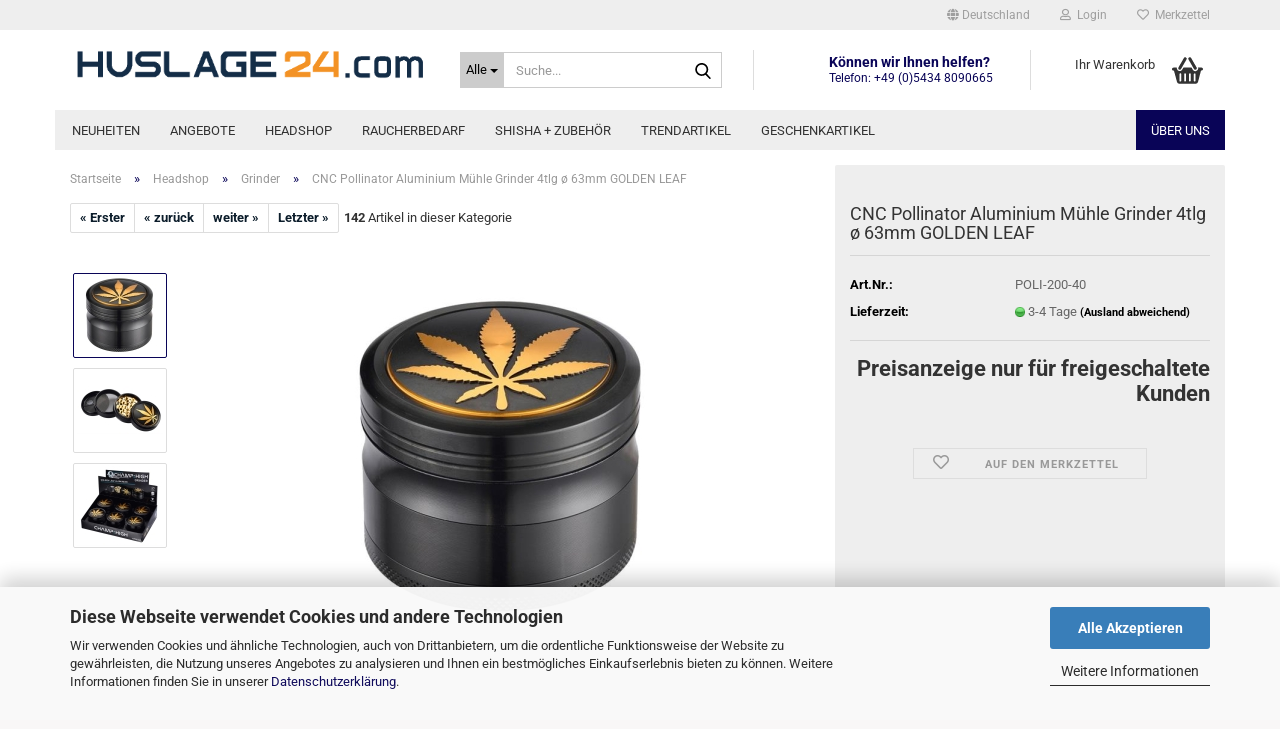

--- FILE ---
content_type: text/html; charset=utf-8
request_url: https://www.huslage24.com/cnc-pollinator-aluminium-muehle-grinder-4tlg-o-63mm-golden-leaf.html
body_size: 80816
content:





	<!DOCTYPE html>
	<html xmlns="http://www.w3.org/1999/xhtml" dir="ltr" lang="de">
		
			<head>
				
					
					<!--

					=========================================================
					Shopsoftware by Gambio GmbH (c) 2005-2023 [www.gambio.de]
					=========================================================

					Gambio GmbH offers you highly scalable E-Commerce-Solutions and Services.
					The Shopsoftware is redistributable under the GNU General Public License (Version 2) [http://www.gnu.org/licenses/gpl-2.0.html].
					based on: E-Commerce Engine Copyright (c) 2006 xt:Commerce, created by Mario Zanier & Guido Winger and licensed under GNU/GPL.
					Information and contribution at http://www.xt-commerce.com

					=========================================================
					Please visit our website: www.gambio.de
					=========================================================

					-->
				

                
    

                    
                

				
					<meta name="viewport" content="width=device-width, initial-scale=1, minimum-scale=1.0" />
				

				
					<meta http-equiv="Content-Type" content="text/html; charset=utf-8" />
		<meta name="language" content="de" />
		<meta name="keywords" content="keywords,kommagetrennt" />
		<title>www.huslage24.com - CNC Pollinator Aluminium Mühle Grinder 4tlg ø 63mm GOLDEN LEAF</title>
		<meta property="og:title" content="CNC Pollinator Aluminium M&uuml;hle Grinder 4tlg &oslash; 63mm GOLDEN LEAF" />
		<meta property="og:site_name" content="www.huslage24.com" />
		<meta property="og:locale" content="de_DE" />
		<meta property="og:type" content="product" />
		<meta property="og:description" content="CNC Aluminium Grinder/Pollinator &quot;GOLDEN LEAF&quot;,
 

	4-teilig, magnetisch,  
	Durchmesser: ca. ø 63mm,  
	Höhe: nur 25mm hoch!  
	Farbe: schwarz-gold mit Hanfblatt auf dem Oberseite

Eigenschaften Mühle/Grinder:


	CNC gefr..." />
		<meta property="og:image" content="https://www.huslage24.com/images/product_images/info_images/IMG_20231006_114304.jpg" />
		<meta property="og:image" content="https://www.huslage24.com/images/product_images/info_images/IMG_20231006_114401 (1).jpg" />
		<meta property="og:image" content="https://www.huslage24.com/images/product_images/info_images/IMG_20240123_103720.jpg" />

				

								
									

				
					<base href="https://www.huslage24.com/" />
				

				
									

				
									

				
											
							<link id="main-css" type="text/css" rel="stylesheet" href="public/theme/styles/system/main.min.css?bust=1769677655" />
						
									

				
					<meta name="robots" content="index,follow" />
		<link rel="canonical" href="https://www.huslage24.com/cnc-pollinator-aluminium-muehle-grinder-4tlg-o-63mm-golden-leaf.html" />
		<meta property="og:url" content="https://www.huslage24.com/cnc-pollinator-aluminium-muehle-grinder-4tlg-o-63mm-golden-leaf.html">
		
				

				
									
			</head>
		
		
			<body class="page-product-info"
				  data-gambio-namespace="https://www.huslage24.com/public/theme/javascripts/system"
				  data-jse-namespace="https://www.huslage24.com/JSEngine/build"
				  data-gambio-controller="initialize"
				  data-gambio-widget="input_number responsive_image_loader transitions header image_maps modal history dropdown core_workarounds anchor"
				  data-input_number-separator=","
					>

				
					
				

				
									

				
									
		




	



	
		<div id="outer-wrapper" >
			
				<header id="header" class="navbar">
					
	





	<div id="topbar-container">
						
		
					

		
			<div class="navbar-topbar">
				
					<nav data-gambio-widget="menu link_crypter" data-menu-switch-element-position="false" data-menu-events='{"desktop": ["click"], "mobile": ["click"]}' data-menu-ignore-class="dropdown-menu">
						<ul class="nav navbar-nav navbar-right" data-menu-replace="partial">

                            <li class="navbar-topbar-item">
                                <ul id="secondaryNavigation" class="nav navbar-nav ignore-menu">
                                                                    </ul>

                                <script id="secondaryNavigation-menu-template" type="text/mustache">
                                    
                                        <ul id="secondaryNavigation" class="nav navbar-nav">
                                            <li v-for="(item, index) in items" class="navbar-topbar-item hidden-xs content-manager-item">
                                                <a href="javascript:;" :title="item.title" @click="goTo(item.content)">
                                                    <span class="fa fa-arrow-circle-right visble-xs-block"></span>
                                                    {{item.title}}
                                                </a>
                                            </li>
                                        </ul>
                                    
                                </script>
                            </li>

							
															

							
															

							
															

							
															

							
															

															<li class="dropdown navbar-topbar-item first">

									
																					
												<a href="#" class="dropdown-toggle" data-toggle-hover="dropdown" role="button" aria-label="" title="">
													
														<span class="hidden-xs">
															
																																	
																		<span class="fa fa-globe"></span>
																	
																															

															Deutschland
														</span>
													
													
														<span class="visible-xs-block">
															&nbsp;Lieferland
														</span>
													
												</a>
											
																			

									<ul class="level_2 dropdown-menu ignore-menu arrow-top">
										<li class="arrow"></li>
										<li>
											
												<form action="/cnc-pollinator-aluminium-muehle-grinder-4tlg-o-63mm-golden-leaf.html" method="POST" class="form-horizontal">

													
																											

													
																											

													
																													
																<div class="form-group">
																	<label style="display: inline">Lieferland
																	    
	<select name="switch_country" class="form-control">
					
				<option value="BE" >Belgien</option>
			
					
				<option value="DE" selected>Deutschland</option>
			
					
				<option value="DK" >Dänemark</option>
			
					
				<option value="EE" >Estland</option>
			
					
				<option value="FI" >Finnland</option>
			
					
				<option value="FR" >Frankreich</option>
			
					
				<option value="GR" >Griechenland</option>
			
					
				<option value="IE" >Irland</option>
			
					
				<option value="IT" >Italien</option>
			
					
				<option value="HR" >Kroatien</option>
			
					
				<option value="LV" >Lettland</option>
			
					
				<option value="LT" >Litauen</option>
			
					
				<option value="LU" >Luxemburg</option>
			
					
				<option value="MT" >Malta</option>
			
					
				<option value="NL" >Niederlande</option>
			
					
				<option value="AT" >Österreich</option>
			
					
				<option value="PL" >Polen</option>
			
					
				<option value="PT" >Portugal</option>
			
					
				<option value="RO" >Rumänien</option>
			
					
				<option value="SE" >Schweden</option>
			
					
				<option value="SK" >Slowakei (Slowakische Republik)</option>
			
					
				<option value="SI" >Slowenien</option>
			
					
				<option value="ES" >Spanien</option>
			
					
				<option value="CZ" >Tschechische Republik</option>
			
					
				<option value="HU" >Ungarn</option>
			
					
				<option value="GB" >Vereinigtes Königreich</option>
			
					
				<option value="CY" >Zypern</option>
			
			</select>

                                                                    </label>
																</div>
															
																											

													
														<div class="dropdown-footer row">
															<input type="submit" class="btn btn-primary btn-block" value="Speichern" title="Speichern" />
														</div>
													

													

												</form>
											
										</li>
									</ul>
								</li>
							
							
																	
										<li class="dropdown navbar-topbar-item">
											<a title="Anmeldung" href="/cnc-pollinator-aluminium-muehle-grinder-4tlg-o-63mm-golden-leaf.html#" class="dropdown-toggle" data-toggle-hover="dropdown" role="button" aria-label="Login">
												
																											
															<span class="fa fa-user-o"></span>
														
																									

												&nbsp;Login
											</a>
											




	<ul class="dropdown-menu dropdown-menu-login arrow-top">
		
			<li class="arrow"></li>
		
		
		
			<li class="dropdown-header hidden-xs">Login</li>
		
		
		
			<li>
				<form action="https://www.huslage24.com/login.php?action=process" method="post" class="form-horizontal">
					<input type="hidden" name="return_url" value="https://www.huslage24.com/cnc-pollinator-aluminium-muehle-grinder-4tlg-o-63mm-golden-leaf.html">
					<input type="hidden" name="return_url_hash" value="1b94c81ff4367575d006e4c636d190eb847ddc8cde66447496d6e0cd786b2929">
					
						<div class="form-group">
                            <label for="box-login-dropdown-login-username" class="form-control sr-only">E-Mail</label>
							<input
                                autocomplete="username"
                                type="email"
                                id="box-login-dropdown-login-username"
                                class="form-control"
                                placeholder="E-Mail"
                                name="email_address"
                                oninput="this.setCustomValidity('')"
                                oninvalid="this.setCustomValidity('Bitte geben Sie eine korrekte Emailadresse ein')"
                            />
						</div>
					
					
                        <div class="form-group password-form-field" data-gambio-widget="show_password">
                            <label for="box-login-dropdown-login-password" class="form-control sr-only">Passwort</label>
                            <input autocomplete="current-password" type="password" id="box-login-dropdown-login-password" class="form-control" placeholder="Passwort" name="password" />
                            <button class="btn show-password hidden" type="button">
                                <i class="fa fa-eye" aria-hidden="true"></i>
                                <span class="sr-only">Toggle Password View</span>
                            </button>
                        </div>
					
					
						<div class="dropdown-footer row">
							
	
								
									<input type="submit" class="btn btn-primary btn-block" value="Anmelden" />
								
								<ul>
									
										<li>
											<a title="Konto erstellen" href="https://www.huslage24.com/shop.php?do=CreateRegistree">
												Konto erstellen
											</a>
										</li>
									
									
										<li>
											<a title="Passwort vergessen?" href="https://www.huslage24.com/password_double_opt.php">
												Passwort vergessen?
											</a>
										</li>
									
								</ul>
							
	

	
						</div>
					
				</form>
			</li>
		
	</ul>


										</li>
									
															

							
																	
										<li class="navbar-topbar-item">
											<a href="https://www.huslage24.com/wish_list.php" title="Merkzettel anzeigen" aria-label="Merkzettel">
												
																											
															<span class="fa fa-heart-o"></span>
														
																									

												&nbsp;Merkzettel
											</a>
										</li>
									
															

							
						</ul>
					</nav>
				
			</div>
		
	</div>




	<div class="inside">

		<div class="row">

		
												
			<div class="navbar-header" data-gambio-widget="mobile_menu">
									
							
		<div id="navbar-brand" class="navbar-brand">
			<a href="https://www.huslage24.com/" title="www.huslage24.com">
				<img id="main-header-logo" class="img-responsive" src="https://www.huslage24.com/images/logos/logo_huslage24com_klein_logo.gif" alt="www.huslage24.com-Logo">
			</a>
		</div>
	
					
								
					
	
	
			
	
		<button type="button" class="navbar-toggle" aria-label="navigationbar toggle button" data-mobile_menu-target="#categories .navbar-collapse"
		        data-mobile_menu-body-class="categories-open" data-mobile_menu-toggle-content-visibility>
			<img src="public/theme/images/svgs/bars.svg" class="gx-menu svg--inject" alt="menu bars icon">
		</button>
	
	
	
		<button type="button" class="navbar-toggle cart-icon" data-mobile_menu-location="shopping_cart.php">
			<img src="public/theme/images/svgs/basket.svg" class="gx-cart-basket svg--inject" alt="shopping cart icon">
			<span class="cart-products-count hidden">
				0
			</span>
		</button>
	
	
			
			<button type="button" class="navbar-toggle" aria-label="searchbar toggle button" data-mobile_menu-target=".navbar-search" data-mobile_menu-body-class="search-open"
					data-mobile_menu-toggle-content-visibility>
				<img src="public/theme/images/svgs/search.svg" class="gx-search svg--inject" alt="search icon">
			</button>
		
	
				
			</div>
		

		
							






	<div class="navbar-search collapse">

		
						<p class="navbar-search-header dropdown-header">Suche</p>
		

		
			<form role="search" action="advanced_search_result.php" method="get" data-gambio-widget="live_search">

				<div class="navbar-search-input-group input-group">
					<div class="navbar-search-input-group-btn input-group-btn custom-dropdown" data-dropdown-trigger-change="false" data-dropdown-trigger-no-change="false">

						
							<button aria-label="Suche..." type="button" class="btn btn-default dropdown-toggle" data-toggle="dropdown" aria-haspopup="true" aria-expanded="false">
								<span class="dropdown-name">Alle</span> <span class="caret"></span>
							</button>
						

						
															
									<ul class="dropdown-menu">
																				
												<li><a href="#" data-rel="0">Alle</a></li>
											
																							
													<li><a href="#" data-rel="14">Neuheiten</a></li>
												
																							
													<li><a href="#" data-rel="15">Angebote</a></li>
												
																							
													<li><a href="#" data-rel="22">Headshop</a></li>
												
																							
													<li><a href="#" data-rel="9">Raucherbedarf</a></li>
												
																							
													<li><a href="#" data-rel="10">Shisha + Zubehör</a></li>
												
																							
													<li><a href="#" data-rel="85">Trendartikel</a></li>
												
																							
													<li><a href="#" data-rel="65">Geschenkartikel</a></li>
												
																														</ul>
								
													

						
															
                                    <label for="top-search-button-categories-id" class="sr-only">Alle</label>
									<select id="top-search-button-categories-id" name="categories_id">
										<option value="0">Alle</option>
																																	
													<option value="14">Neuheiten</option>
												
																							
													<option value="15">Angebote</option>
												
																							
													<option value="22">Headshop</option>
												
																							
													<option value="9">Raucherbedarf</option>
												
																							
													<option value="10">Shisha + Zubehör</option>
												
																							
													<option value="85">Trendartikel</option>
												
																							
													<option value="65">Geschenkartikel</option>
												
																														</select>
								
													

					</div>
					<input type="text" id="search-field-input" name="keywords" placeholder="Suche..." class="form-control search-input" autocomplete="off" />
					
					<button aria-label="Suche..." type="submit" class="form-control-feedback">
						<img src="public/theme/images/svgs/search.svg" class="gx-search-input svg--inject" alt="search icon">
					</button>
					

                    <label for="search-field-input" class="control-label sr-only">Suche...</label>
					

				</div>


									<input type="hidden" value="1" name="inc_subcat" />
				
				
					<div class="navbar-search-footer visible-xs-block">
						
							<button class="btn btn-primary btn-block" type="submit">
								Suche...
							</button>
						
						
							<a href="advanced_search.php" class="btn btn-default btn-block" title="Erweiterte Suche">
								Erweiterte Suche
							</a>
						
					</div>
				

				<div class="search-result-container"></div>

			</form>
		
	</div>


					

		
							
					
	<div class="custom-container">
		
			<div class="inside">
				
											
							<p>
	<span style="font-size:14px;"><strong>K&ouml;nnen wir Ihnen helfen?</strong></span><br />
	<span style="font-size:12px;">Telefon: +49 (0)5434 8090665</span>
</p>

						
									
			</div>
		
	</div>
				
					

		
    		<!-- layout_header honeygrid -->
							
					


	<nav id="cart-container" class="navbar-cart" data-gambio-widget="menu cart_dropdown" data-menu-switch-element-position="false">
		
			<ul class="cart-container-inner">
				
					<li>
						<a href="https://www.huslage24.com/shopping_cart.php" class="dropdown-toggle">
							
								<img src="public/theme/images/svgs/basket.svg" alt="shopping cart icon" class="gx-cart-basket svg--inject">
								<span class="cart">
									Ihr Warenkorb<br />
									<span class="products">
										
									</span>
								</span>
							
							
																	<span class="cart-products-count hidden">
										
									</span>
															
						</a>

						
							



	<ul class="dropdown-menu arrow-top cart-dropdown cart-empty">
		
			<li class="arrow"></li>
		
	
		
					
	
		
            <script>
            function ga4ViewCart() {
                console.log('GA4 is disabled');
            }
        </script>
    
			<li class="cart-dropdown-inside">
		
				
									
				
									
						<div class="cart-empty">
							Sie haben noch keine Artikel in Ihrem Warenkorb.
						</div>
					
								
			</li>
		
	</ul>
						
					</li>
				
			</ul>
		
	</nav>

				
					

		</div>

	</div>









	<noscript>
		<div class="alert alert-danger noscript-notice" role="alert">
			JavaScript ist in Ihrem Browser deaktiviert. Aktivieren Sie JavaScript, um alle Funktionen des Shops nutzen und alle Inhalte sehen zu können.
		</div>
	</noscript>



			
						


	<div id="categories">
		<div class="navbar-collapse collapse">
			
				<nav class="navbar-default navbar-categories" data-gambio-widget="menu">
					
						<ul class="level-1 nav navbar-nav">
                             
															
									<li class="level-1-child" data-id="14">
										
											<a class="dropdown-toggle" href="https://www.huslage24.com/neuheiten/" title="Neuheiten">
												
													Neuheiten
												
																							</a>
										
										
										
																					
										
									</li>
								
															
									<li class="level-1-child" data-id="15">
										
											<a class="dropdown-toggle" href="https://www.huslage24.com/angebote/" title="Angebote">
												
													Angebote
												
																							</a>
										
										
										
																					
										
									</li>
								
															
									<li class="dropdown level-1-child" data-id="22">
										
											<a class="dropdown-toggle" href="https://www.huslage24.com/headshop/" title="Headshop">
												
													Headshop
												
																							</a>
										
										
										
																							
													<ul data-level="2" class="level-2 dropdown-menu dropdown-menu-child">
														
															<li class="enter-category hidden-sm hidden-md hidden-lg show-more">
																
																	<a class="dropdown-toggle" href="https://www.huslage24.com/headshop/" title="Headshop">
																		
																			Headshop anzeigen
																		
																	</a>
																
															</li>
														
														
																																																																																																																																																																																																																																																																																																																																																																																																																																																																																																																																																																																																																																																																																																																																																																																																																																																																																																																																																															
																													
																															
																	<li class="level-2-child active">
																		<a href="https://www.huslage24.com/headshop/grinder/" title="Grinder">
																			Grinder
																		</a>
																																			</li>
																
																															
																	<li class="level-2-child">
																		<a href="https://www.huslage24.com/headshop/bongs/" title="Bongs">
																			Bongs
																		</a>
																																			</li>
																
																															
																	<li class="level-2-child">
																		<a href="https://www.huslage24.com/headshop/Tabakersatz-Kraeutermischung-110/" title="Tabakersatz/Kräutermischung">
																			Tabakersatz/Kräutermischung
																		</a>
																																			</li>
																
																															
																	<li class="level-2-child">
																		<a href="https://www.huslage24.com/headshop/pfeifen/" title="Pfeifen">
																			Pfeifen
																		</a>
																																			</li>
																
																															
																	<li class="dropdown level-2-child">
																		<a href="https://www.huslage24.com/headshop/tuetchen-zip-beutel/" title="Tütchen / Gefäße">
																			Tütchen / Gefäße
																		</a>
																																					<ul  data-level="3" class="level-3 dropdown-menu dropdown-menu-child">
																				<li class="enter-category">
																					<a href="https://www.huslage24.com/headshop/tuetchen-zip-beutel/" title="Tütchen / Gefäße" class="dropdown-toggle">
																						Tütchen / Gefäße anzeigen
																					</a>
																				</li>
																																									
																						<li class="level-3-child">
																							<a href="https://www.huslage24.com/headshop/tuetchen-zip-beutel/tuetchen-zip-beutel-78/" title="Tütchen / Zip Beutel">
																								Tütchen / Zip Beutel
																							</a>
																						</li>
																					
																																									
																						<li class="level-3-child">
																							<a href="https://www.huslage24.com/headshop/tuetchen-zip-beutel/gefaesse/" title="Gefäße">
																								Gefäße
																							</a>
																						</li>
																					
																																									
																						<li class="level-3-child">
																							<a href="https://www.huslage24.com/headshop/tuetchen-zip-beutel/gefaesse-157/" title="Geruchststopp Zip-Beutel/Mylar Bag">
																								Geruchststopp Zip-Beutel/Mylar Bag
																							</a>
																						</li>
																					
																																							</ul>
																																			</li>
																
																															
																	<li class="level-2-child">
																		<a href="https://www.huslage24.com/headshop/digitalwaagen/" title="Digitalwaagen">
																			Digitalwaagen
																		</a>
																																			</li>
																
																															
																	<li class="level-2-child">
																		<a href="https://www.huslage24.com/headshop/mikroskope/" title="Mikroskope">
																			Mikroskope
																		</a>
																																			</li>
																
																															
																	<li class="dropdown level-2-child">
																		<a href="https://www.huslage24.com/headshop/blunts/" title="Blunts">
																			Blunts
																		</a>
																																					<ul  data-level="3" class="level-3 dropdown-menu dropdown-menu-child">
																				<li class="enter-category">
																					<a href="https://www.huslage24.com/headshop/blunts/" title="Blunts" class="dropdown-toggle">
																						Blunts anzeigen
																					</a>
																				</li>
																																									
																						<li class="level-3-child">
																							<a href="https://www.huslage24.com/headshop/blunts/cyclones/" title="Cyclones">
																								Cyclones
																							</a>
																						</li>
																					
																																									
																						<li class="level-3-child">
																							<a href="https://www.huslage24.com/headshop/blunts/cyclones-159/" title="Gangsta Panda">
																								Gangsta Panda
																							</a>
																						</li>
																					
																																									
																						<li class="level-3-child">
																							<a href="https://www.huslage24.com/headshop/blunts/cyclones-103/" title="JAYS">
																								JAYS
																							</a>
																						</li>
																					
																																									
																						<li class="level-3-child">
																							<a href="https://www.huslage24.com/headshop/blunts/juicy-jays-blunts/" title="Juicy Jays Blunts">
																								Juicy Jays Blunts
																							</a>
																						</li>
																					
																																							</ul>
																																			</li>
																
																															
																	<li class="level-2-child">
																		<a href="https://www.huslage24.com/headshop/drehtablett-zubehoer-71/" title="Drehtablett / Zubehör">
																			Drehtablett / Zubehör
																		</a>
																																			</li>
																
																															
																	<li class="level-2-child">
																		<a href="https://www.huslage24.com/headshop/pillenpressen/" title="Pillenpressen/Extraktoren">
																			Pillenpressen/Extraktoren
																		</a>
																																			</li>
																
																															
																	<li class="level-2-child">
																		<a href="https://www.huslage24.com/headshop/cones-huelsen-70/" title="Cones / Hülsen">
																			Cones / Hülsen
																		</a>
																																			</li>
																
																															
																	<li class="level-2-child">
																		<a href="https://www.huslage24.com/headshop/siebe/" title="Siebe/Chillum/Köpfe">
																			Siebe/Chillum/Köpfe
																		</a>
																																			</li>
																
																															
																	<li class="level-2-child">
																		<a href="https://www.huslage24.com/headshop/snuf/" title="Snuf">
																			Snuf
																		</a>
																																			</li>
																
																															
																	<li class="level-2-child">
																		<a href="https://www.huslage24.com/headshop/clean-urin/" title="synthetischer Urin">
																			synthetischer Urin
																		</a>
																																			</li>
																
																															
																	<li class="dropdown level-2-child">
																		<a href="https://www.huslage24.com/headshop/cleaner-tests/" title="Reinigung">
																			Reinigung
																		</a>
																																					<ul  data-level="3" class="level-3 dropdown-menu dropdown-menu-child">
																				<li class="enter-category">
																					<a href="https://www.huslage24.com/headshop/cleaner-tests/" title="Reinigung" class="dropdown-toggle">
																						Reinigung anzeigen
																					</a>
																				</li>
																																									
																						<li class="level-3-child">
																							<a href="https://www.huslage24.com/headshop/cleaner-tests/buersten/" title="Bürsten">
																								Bürsten
																							</a>
																						</li>
																					
																																									
																						<li class="level-3-child">
																							<a href="https://www.huslage24.com/headshop/cleaner-tests/reiniger/" title="Reiniger">
																								Reiniger
																							</a>
																						</li>
																					
																																							</ul>
																																			</li>
																
																													
																												
														
															<li class="enter-category hidden-more hidden-xs">
																<a class="dropdown-toggle col-xs-6"
																   href="https://www.huslage24.com/headshop/"
																   title="Headshop">Headshop anzeigen</a>
							
																<span class="close-menu-container col-xs-6">
																	<span class="close-flyout">
																		<i class="fa fa-close"></i>
																	</span>
																</span>
															</li>
														
													
													</ul>
												
																					
										
									</li>
								
															
									<li class="dropdown level-1-child" data-id="9">
										
											<a class="dropdown-toggle" href="https://www.huslage24.com/raucherbedarf/" title="Raucherbedarf">
												
													Raucherbedarf
												
																							</a>
										
										
										
																							
													<ul data-level="2" class="level-2 dropdown-menu dropdown-menu-child">
														
															<li class="enter-category hidden-sm hidden-md hidden-lg show-more">
																
																	<a class="dropdown-toggle" href="https://www.huslage24.com/raucherbedarf/" title="Raucherbedarf">
																		
																			Raucherbedarf anzeigen
																		
																	</a>
																
															</li>
														
														
																																																																																																																																																																																																																																																																																																																																																																																																																																																																																																																																																																																																																																																																																																																																																																																																																																																																																																																																																															
																													
																															
																	<li class="dropdown level-2-child">
																		<a href="https://www.huslage24.com/raucherbedarf/zigarettenpapier/" title="Zigarettenpapier">
																			Zigarettenpapier
																		</a>
																																					<ul  data-level="3" class="level-3 dropdown-menu dropdown-menu-child">
																				<li class="enter-category">
																					<a href="https://www.huslage24.com/raucherbedarf/zigarettenpapier/" title="Zigarettenpapier" class="dropdown-toggle">
																						Zigarettenpapier anzeigen
																					</a>
																				</li>
																																									
																						<li class="level-3-child">
																							<a href="https://www.huslage24.com/raucherbedarf/zigarettenpapier/ocb/" title="OCB">
																								OCB
																							</a>
																						</li>
																					
																																									
																						<li class="level-3-child">
																							<a href="https://www.huslage24.com/raucherbedarf/zigarettenpapier/smoking/" title="Smoking">
																								Smoking
																							</a>
																						</li>
																					
																																									
																						<li class="level-3-child">
																							<a href="https://www.huslage24.com/raucherbedarf/zigarettenpapier/raw/" title="Raw">
																								Raw
																							</a>
																						</li>
																					
																																									
																						<li class="level-3-child">
																							<a href="https://www.huslage24.com/raucherbedarf/zigarettenpapier/choosypapers/" title="Choosypapers">
																								Choosypapers
																							</a>
																						</li>
																					
																																									
																						<li class="level-3-child">
																							<a href="https://www.huslage24.com/raucherbedarf/zigarettenpapier/gizeh/" title="Gizeh">
																								Gizeh
																							</a>
																						</li>
																					
																																									
																						<li class="level-3-child">
																							<a href="https://www.huslage24.com/raucherbedarf/zigarettenpapier/elements/" title="Elements">
																								Elements
																							</a>
																						</li>
																					
																																									
																						<li class="level-3-child">
																							<a href="https://www.huslage24.com/raucherbedarf/zigarettenpapier/lol/" title="LOL">
																								LOL
																							</a>
																						</li>
																					
																																									
																						<li class="level-3-child">
																							<a href="https://www.huslage24.com/raucherbedarf/zigarettenpapier/greengo/" title="Greengo">
																								Greengo
																							</a>
																						</li>
																					
																																									
																						<li class="level-3-child">
																							<a href="https://www.huslage24.com/raucherbedarf/zigarettenpapier/rizla/" title="Rizla">
																								Rizla
																							</a>
																						</li>
																					
																																									
																						<li class="level-3-child">
																							<a href="https://www.huslage24.com/raucherbedarf/zigarettenpapier/sonstige/" title="Sonstige">
																								Sonstige
																							</a>
																						</li>
																					
																																							</ul>
																																			</li>
																
																															
																	<li class="dropdown level-2-child">
																		<a href="https://www.huslage24.com/raucherbedarf/feuerzeuge/" title="Feuerzeuge">
																			Feuerzeuge
																		</a>
																																					<ul  data-level="3" class="level-3 dropdown-menu dropdown-menu-child">
																				<li class="enter-category">
																					<a href="https://www.huslage24.com/raucherbedarf/feuerzeuge/" title="Feuerzeuge" class="dropdown-toggle">
																						Feuerzeuge anzeigen
																					</a>
																				</li>
																																									
																						<li class="level-3-child">
																							<a href="https://www.huslage24.com/raucherbedarf/feuerzeuge/benziner-112/" title="Benziner">
																								Benziner
																							</a>
																						</li>
																					
																																									
																						<li class="level-3-child">
																							<a href="https://www.huslage24.com/raucherbedarf/feuerzeuge/clipper/" title="Clipper">
																								Clipper
																							</a>
																						</li>
																					
																																									
																						<li class="level-3-child">
																							<a href="https://www.huslage24.com/raucherbedarf/feuerzeuge/einwegfeuerzeuge/" title="Einwegfeuerzeuge">
																								Einwegfeuerzeuge
																							</a>
																						</li>
																					
																																									
																						<li class="level-3-child">
																							<a href="https://www.huslage24.com/raucherbedarf/feuerzeuge/stabfeuerzeuge/" title="Stabfeuerzeuge">
																								Stabfeuerzeuge
																							</a>
																						</li>
																					
																																									
																						<li class="level-3-child">
																							<a href="https://www.huslage24.com/raucherbedarf/feuerzeuge/Streichhoelzer---113/" title="Streichhölzer">
																								Streichhölzer
																							</a>
																						</li>
																					
																																									
																						<li class="level-3-child">
																							<a href="https://www.huslage24.com/raucherbedarf/feuerzeuge/sturmfeuerzeug-gasbrenner/" title="Sturmfeuerzeug / Gasbrenner">
																								Sturmfeuerzeug / Gasbrenner
																							</a>
																						</li>
																					
																																									
																						<li class="level-3-child">
																							<a href="https://www.huslage24.com/raucherbedarf/feuerzeuge/benziner-zippo/" title="ZIPPOS">
																								ZIPPOS
																							</a>
																						</li>
																					
																																									
																						<li class="level-3-child">
																							<a href="https://www.huslage24.com/raucherbedarf/feuerzeuge/Metallfeuerzeuge-sturmfeuerzeug-gasbrenner-111/" title="Metallfeuerzeuge">
																								Metallfeuerzeuge
																							</a>
																						</li>
																					
																																							</ul>
																																			</li>
																
																															
																	<li class="level-2-child">
																		<a href="https://www.huslage24.com/raucherbedarf/Tabakersatz-Kraeutermischung/" title="Tabakersatz/Kräutermischung">
																			Tabakersatz/Kräutermischung
																		</a>
																																			</li>
																
																															
																	<li class="level-2-child">
																		<a href="https://www.huslage24.com/raucherbedarf/dreh-stopfmaschinen/" title="Dreh- / Stopfmaschinen">
																			Dreh- / Stopfmaschinen
																		</a>
																																			</li>
																
																															
																	<li class="level-2-child">
																		<a href="https://www.huslage24.com/raucherbedarf/Pfeifen---Zubehoer-115/" title="Pfeifen & Zubehör">
																			Pfeifen & Zubehör
																		</a>
																																			</li>
																
																															
																	<li class="level-2-child">
																		<a href="https://www.huslage24.com/raucherbedarf/feuersteine-zubehoer/" title="Feuersteine / Zubehör">
																			Feuersteine / Zubehör
																		</a>
																																			</li>
																
																															
																	<li class="level-2-child">
																		<a href="https://www.huslage24.com/raucherbedarf/gas-benzin-zubehoer/" title="Gas / Benzin / Zubehör">
																			Gas / Benzin / Zubehör
																		</a>
																																			</li>
																
																															
																	<li class="level-2-child">
																		<a href="https://www.huslage24.com/raucherbedarf/Tabakersatz-Kraeutermischung-109/" title="Aschenbecher">
																			Aschenbecher
																		</a>
																																			</li>
																
																															
																	<li class="level-2-child">
																		<a href="https://www.huslage24.com/raucherbedarf/filter-tips/" title="Filter / Tips">
																			Filter / Tips
																		</a>
																																			</li>
																
																															
																	<li class="level-2-child">
																		<a href="https://www.huslage24.com/raucherbedarf/zigarettenetui--raucherbedarf/" title="Zigarettenetui">
																			Zigarettenetui
																		</a>
																																			</li>
																
																															
																	<li class="level-2-child">
																		<a href="https://www.huslage24.com/raucherbedarf/cones-huelsen/" title="Cones / Hülsen">
																			Cones / Hülsen
																		</a>
																																			</li>
																
																															
																	<li class="level-2-child">
																		<a href="https://www.huslage24.com/raucherbedarf/Feuchtigkeitspacks--Feuchtigkeitsregulator/" title="Feuchtigkeitspacks/Feuchtigkeitsregulator">
																			Feuchtigkeitspacks/Feuchtigkeitsregulator
																		</a>
																																			</li>
																
																															
																	<li class="level-2-child">
																		<a href="https://www.huslage24.com/raucherbedarf/tabakbeutel-feinschnittbeutel/" title="Tabakbeutel / Feinschnittbeutel">
																			Tabakbeutel / Feinschnittbeutel
																		</a>
																																			</li>
																
																															
																	<li class="level-2-child">
																		<a href="https://www.huslage24.com/raucherbedarf/drehtablett-zubehoer/" title="Drehtablett / Zubehör">
																			Drehtablett / Zubehör
																		</a>
																																			</li>
																
																															
																	<li class="level-2-child">
																		<a href="https://www.huslage24.com/raucherbedarf/pfeifenreiniger/" title="Pfeifenreiniger">
																			Pfeifenreiniger
																		</a>
																																			</li>
																
																													
																												
														
															<li class="enter-category hidden-more hidden-xs">
																<a class="dropdown-toggle col-xs-6"
																   href="https://www.huslage24.com/raucherbedarf/"
																   title="Raucherbedarf">Raucherbedarf anzeigen</a>
							
																<span class="close-menu-container col-xs-6">
																	<span class="close-flyout">
																		<i class="fa fa-close"></i>
																	</span>
																</span>
															</li>
														
													
													</ul>
												
																					
										
									</li>
								
															
									<li class="dropdown level-1-child" data-id="10">
										
											<a class="dropdown-toggle" href="https://www.huslage24.com/shisha-zubehoer/" title="Shisha + Zubehör">
												
													Shisha + Zubehör
												
																							</a>
										
										
										
																							
													<ul data-level="2" class="level-2 dropdown-menu dropdown-menu-child">
														
															<li class="enter-category hidden-sm hidden-md hidden-lg show-more">
																
																	<a class="dropdown-toggle" href="https://www.huslage24.com/shisha-zubehoer/" title="Shisha + Zubehör">
																		
																			Shisha + Zubehör anzeigen
																		
																	</a>
																
															</li>
														
														
																																																																																																																																																																																																															
																													
																															
																	<li class="level-2-child">
																		<a href="https://www.huslage24.com/shisha-zubehoer/Shishas-Wasswepeifen-Grosshandel-Huslage24/" title="Shishas / Wasserpfeifen">
																			Shishas / Wasserpfeifen
																		</a>
																																			</li>
																
																															
																	<li class="level-2-child">
																		<a href="https://www.huslage24.com/shisha-zubehoer/zubehoer/" title="Zubehör">
																			Zubehör
																		</a>
																																			</li>
																
																															
																	<li class="level-2-child">
																		<a href="https://www.huslage24.com/shisha-zubehoer/shisha-kohle/" title="Shisha Kohle">
																			Shisha Kohle
																		</a>
																																			</li>
																
																													
																												
														
															<li class="enter-category hidden-more hidden-xs">
																<a class="dropdown-toggle col-xs-6"
																   href="https://www.huslage24.com/shisha-zubehoer/"
																   title="Shisha + Zubehör">Shisha + Zubehör anzeigen</a>
							
																<span class="close-menu-container col-xs-6">
																	<span class="close-flyout">
																		<i class="fa fa-close"></i>
																	</span>
																</span>
															</li>
														
													
													</ul>
												
																					
										
									</li>
								
															
									<li class="dropdown level-1-child" data-id="85">
										
											<a class="dropdown-toggle" href="https://www.huslage24.com/trendartikel/" title="Trendartikel">
												
													Trendartikel
												
																							</a>
										
										
										
																							
													<ul data-level="2" class="level-2 dropdown-menu dropdown-menu-child">
														
															<li class="enter-category hidden-sm hidden-md hidden-lg show-more">
																
																	<a class="dropdown-toggle" href="https://www.huslage24.com/trendartikel/" title="Trendartikel">
																		
																			Trendartikel anzeigen
																		
																	</a>
																
															</li>
														
														
																																																																																																																																																																																																															
																													
																															
																	<li class="level-2-child">
																		<a href="https://www.huslage24.com/trendartikel/geheimverstecke/" title="Geheimverstecke">
																			Geheimverstecke
																		</a>
																																			</li>
																
																															
																	<li class="level-2-child">
																		<a href="https://www.huslage24.com/trendartikel/t-shirt/" title="T-Shirt">
																			T-Shirt
																		</a>
																																			</li>
																
																															
																	<li class="level-2-child">
																		<a href="https://www.huslage24.com/trendartikel/mikroskope-102/" title="Mikroskope">
																			Mikroskope
																		</a>
																																			</li>
																
																													
																												
														
															<li class="enter-category hidden-more hidden-xs">
																<a class="dropdown-toggle col-xs-6"
																   href="https://www.huslage24.com/trendartikel/"
																   title="Trendartikel">Trendartikel anzeigen</a>
							
																<span class="close-menu-container col-xs-6">
																	<span class="close-flyout">
																		<i class="fa fa-close"></i>
																	</span>
																</span>
															</li>
														
													
													</ul>
												
																					
										
									</li>
								
															
									<li class="dropdown level-1-child" data-id="65">
										
											<a class="dropdown-toggle" href="https://www.huslage24.com/geschenkartikel/" title="Geschenkartikel">
												
													Geschenkartikel
												
																							</a>
										
										
										
																							
													<ul data-level="2" class="level-2 dropdown-menu dropdown-menu-child">
														
															<li class="enter-category hidden-sm hidden-md hidden-lg show-more">
																
																	<a class="dropdown-toggle" href="https://www.huslage24.com/geschenkartikel/" title="Geschenkartikel">
																		
																			Geschenkartikel anzeigen
																		
																	</a>
																
															</li>
														
														
																																																																																																																																																																																																																																																																											
																													
																															
																	<li class="level-2-child">
																		<a href="https://www.huslage24.com/geschenkartikel/fun-partyartikel/" title="Fun-/ Partyartikel">
																			Fun-/ Partyartikel
																		</a>
																																			</li>
																
																															
																	<li class="level-2-child">
																		<a href="https://www.huslage24.com/geschenkartikel/geschenke/" title="Geschenke">
																			Geschenke
																		</a>
																																			</li>
																
																															
																	<li class="level-2-child">
																		<a href="https://www.huslage24.com/geschenkartikel/grusskarten-glueckwunschkarten/" title="Grußkarten/Glückwunschkarten">
																			Grußkarten/Glückwunschkarten
																		</a>
																																			</li>
																
																															
																	<li class="level-2-child">
																		<a href="https://www.huslage24.com/geschenkartikel/raeucherstaebchen/" title="Räucherstäbchen">
																			Räucherstäbchen
																		</a>
																																			</li>
																
																													
																												
														
															<li class="enter-category hidden-more hidden-xs">
																<a class="dropdown-toggle col-xs-6"
																   href="https://www.huslage24.com/geschenkartikel/"
																   title="Geschenkartikel">Geschenkartikel anzeigen</a>
							
																<span class="close-menu-container col-xs-6">
																	<span class="close-flyout">
																		<i class="fa fa-close"></i>
																	</span>
																</span>
															</li>
														
													
													</ul>
												
																					
										
									</li>
								
														
							



	
					
				<li id="mainNavigation" class="custom custom-entries hidden-xs">
											
							<a  data-id="top_custom-0"
							   href="https://www.huslage24.com/info/ueber-uns.html"
							   							   title="Über uns">
									Über uns
							</a>
						
									</li>
			

            <script id="mainNavigation-menu-template" type="text/mustache">
                
				    <li id="mainNavigation" class="custom custom-entries hidden-xs">
                        <a v-for="(item, index) in items" href="javascript:;" @click="goTo(item.content)">
                            {{item.title}}
                        </a>
                    </li>
                
            </script>

							
					<li class="dropdown custom topmenu-content visible-xs" data-id="top_custom-0">
						
							<a class="dropdown-toggle"
								   href="https://www.huslage24.com/info/ueber-uns.html"
								   								   title="Über uns">
								Über uns
							</a>
						
					</li>
				
						


							
							
								<li class="dropdown dropdown-more" style="display: none">
									<a class="dropdown-toggle" href="#" title="">
										Weitere
									</a>
									<ul class="level-2 dropdown-menu ignore-menu"></ul>
								</li>
							
			
						</ul>
					
				</nav>
			
		</div>
	</div>

		
					</header>
			

			
				
				

			
				<div id="wrapper">
					<div class="row">

						
							<div id="main">
								<div class="main-inside">
									
										
	
			<script type="application/ld+json">{"@context":"https:\/\/schema.org","@type":"BreadcrumbList","itemListElement":[{"@type":"ListItem","position":1,"name":"Startseite","item":"https:\/\/www.huslage24.com\/"},{"@type":"ListItem","position":2,"name":"Headshop","item":"https:\/\/www.huslage24.com\/headshop\/"},{"@type":"ListItem","position":3,"name":"Grinder","item":"https:\/\/www.huslage24.com\/headshop\/grinder\/"},{"@type":"ListItem","position":4,"name":"CNC Pollinator Aluminium M\u00fchle Grinder 4tlg \u00f8 63mm GOLDEN LEAF","item":"https:\/\/www.huslage24.com\/cnc-pollinator-aluminium-muehle-grinder-4tlg-o-63mm-golden-leaf.html"}]}</script>
	    
		<div id="breadcrumb_navi">
            				<span class="breadcrumbEntry">
													<a href="https://www.huslage24.com/" class="headerNavigation" >
								<span aria-label="Startseite">Startseite</span>
							</a>
											</span>
                <span class="breadcrumbSeparator"> &raquo; </span>            				<span class="breadcrumbEntry">
													<a href="https://www.huslage24.com/headshop/" class="headerNavigation" >
								<span aria-label="Headshop">Headshop</span>
							</a>
											</span>
                <span class="breadcrumbSeparator"> &raquo; </span>            				<span class="breadcrumbEntry">
													<a href="https://www.huslage24.com/headshop/grinder/" class="headerNavigation" >
								<span aria-label="Grinder">Grinder</span>
							</a>
											</span>
                <span class="breadcrumbSeparator"> &raquo; </span>            				<span class="breadcrumbEntry">
													<span aria-label="CNC Pollinator Aluminium Mühle Grinder 4tlg ø 63mm GOLDEN LEAF">CNC Pollinator Aluminium Mühle Grinder 4tlg ø 63mm GOLDEN LEAF</span>
                        					</span>
                            		</div>
    


									

									
										<div id="shop-top-banner">
																					</div>
									

									




	
		


	<div id="product_navigation" class="panel-pagination">
		<nav>
			
				<ul class="pagination">
											
							<li>
								<a href="cnc-aluminium-grinder-pollinator-4-part-o-50mm.html">&laquo; Erster</a>
							</li>
						
							
											
							<li>
								<a href="1-plastikmuehle-plastikgrinder-acryl-o-49mm-3teilig-grinder-plastik.html">&laquo; zurück</a>
							</li>
						
							
											
							<li>
								<a href="1-cnc-aluminium-grinder-polinator-53mm-3-teilig-bowl.html">weiter &raquo;</a>
							</li>
						
							
											
							<li>
								<a href="1-metall-grinder-pollinator-4-part-o-50mm-eyes-rainbow.html">Letzter &raquo;</a>
							</li>
						
									</ul>
			
			
			
				<span><strong>142</strong> Artikel in dieser Kategorie</span>
			
		</nav>
	</div>

	

			<script type="application/ld+json">
			{"@context":"http:\/\/schema.org","@type":"Product","name":"CNC Pollinator Aluminium M\u00fchle Grinder 4tlg \u00f8 63mm GOLDEN LEAF","description":"CNC Aluminium Grinder\/Pollinator &quot;GOLDEN LEAF&quot;,  &nbsp;    \t4-teilig, magnetisch, &nbsp;  \tDurchmesser: ca. &oslash; 63mm, &nbsp;  \tH&ouml;he: nur 25mm hoch! &nbsp;  \tFarbe: schwarz-gold mit Hanfblatt auf dem Oberseite    Eigenschaften M&uuml;hle\/Grinder:      \tCNC gefr&auml;sten Diamantspitzen &nbsp;  \tmagnetisch (schlie&szlig;t sicher und fest) &nbsp;  \tmit Nylon-Gleitring    weitere Details \/ Attribute:      \tmit einschraubbarem Sieb, f&uuml;r Harze und &Ouml;le &nbsp;  \tschraubbares Aufbewahrungsfach &nbsp;  \tmit Pollenschaufel      6 M&uuml;hlen im Thekendisplay (Berechnung in Einzelst&uuml;ck - Mindestabnahmemenge 6 Stk. (=Display) oder in Vielfachen) ","image":["https:\/\/www.huslage24.com\/images\/product_images\/info_images\/IMG_20231006_114304.jpg","https:\/\/www.huslage24.com\/images\/product_images\/info_images\/IMG_20231006_114401 (1).jpg","https:\/\/www.huslage24.com\/images\/product_images\/info_images\/IMG_20240123_103720.jpg"],"url":"https:\/\/www.huslage24.com\/cnc-pollinator-aluminium-muehle-grinder-4tlg-o-63mm-golden-leaf.html","itemCondition":"NewCondition","model":"POLI-200-40","sku":"POLI-200-40"}
		</script>
		<div class="product-info product-info-default row">
		
		
			<div id="product_image_layer">
			
	<div class="product-info-layer-image">
		<div class="product-info-image-inside">
										


    		<script>
            
            window.addEventListener('DOMContentLoaded', function(){
				$.extend(true, $.magnificPopup.defaults, { 
					tClose: 'Schlie&szlig;en (Esc)', // Alt text on close button
					tLoading: 'L&auml;dt...', // Text that is displayed during loading. Can contain %curr% and %total% keys
					
					gallery: { 
						tPrev: 'Vorgänger (Linke Pfeiltaste)', // Alt text on left arrow
						tNext: 'Nachfolger (Rechte Pfeiltaste)', // Alt text on right arrow
						tCounter: '%curr% von %total%' // Markup for "1 of 7" counter
						
					}
				});
			});
            
		</script>
    



	
			
	
	<div>
		<div id="product-info-layer-image" class="swiper-container" data-gambio-_widget="swiper" data-swiper-target="" data-swiper-controls="#product-info-layer-thumbnails" data-swiper-slider-options='{"breakpoints": [], "initialSlide": 0, "pagination": ".js-product-info-layer-image-pagination", "nextButton": ".js-product-info-layer-image-button-next", "prevButton": ".js-product-info-layer-image-button-prev", "effect": "fade", "autoplay": null, "initialSlide": ""}' >
			<div class="swiper-wrapper" >
			
				
											
															
																	

								
																			
																					
																	

								
									
			<div class="swiper-slide" >
				<div class="swiper-slide-inside ">
									
						<img class="img-responsive"
                                loading="lazy"
																								src="images/product_images/popup_images/IMG_20231006_114304.jpg"
								 alt="CNC Pollinator Aluminium Mühle Grinder 4tlg ø 63mm GOLDEN LEAF"								 title="CNC Pollinator Aluminium Mühle Grinder 4tlg ø 63mm GOLDEN LEAF"								 data-magnifier-src="images/product_images/original_images/IMG_20231006_114304.jpg"						/>
					
							</div>
			</div>
	
								
															
																	

								
																			
																					
																	

								
									
			<div class="swiper-slide"  data-index="1">
				<div class="swiper-slide-inside ">
									
						<img class="img-responsive"
                                loading="lazy"
								 style="margin-top: 37px;"																src="images/product_images/popup_images/IMG_20231006_114401 (1).jpg"
								 alt="CNC Pollinator Aluminium Mühle Grinder 4tlg ø 63mm GOLDEN LEAF"								 title="CNC Pollinator Aluminium Mühle Grinder 4tlg ø 63mm GOLDEN LEAF"								 data-magnifier-src="images/product_images/original_images/IMG_20231006_114401 (1).jpg"						/>
					
							</div>
			</div>
	
								
															
																	

								
																			
																					
																	

								
									
			<div class="swiper-slide"  data-index="2">
				<div class="swiper-slide-inside ">
									
						<img class="img-responsive"
                                loading="lazy"
																								src="images/product_images/popup_images/IMG_20240123_103720.jpg"
								 alt="CNC Pollinator Aluminium Mühle Grinder 4tlg ø 63mm GOLDEN LEAF"								 title="CNC Pollinator Aluminium Mühle Grinder 4tlg ø 63mm GOLDEN LEAF"								 data-magnifier-src="images/product_images/original_images/IMG_20240123_103720.jpg"						/>
					
							</div>
			</div>
	
								
													
									
			</div>
			
			
				<script type="text/mustache">
					<template>
						
							{{#.}}
								<div class="swiper-slide {{className}}">
									<div class="swiper-slide-inside">
										<img loading="lazy" {{{srcattr}}} alt="{{title}}" title="{{title}}" />
									</div>
								</div>
							{{/.}}
						
					</template>
				</script>
			
			
	</div>
	
	
					
                <button class="js-product-info-layer-image-button-prev swiper-button-prev" role="button" tabindex="0" aria-label="vorherige Produkte"></button>
			
			
                <button class="js-product-info-layer-image-button-next swiper-button-next" role="button" tabindex="0" aria-label="nächste Produkte"></button>
			
			
	
	</div>
	
	
			

								</div>
	</div>

				
			<div class="product-info-layer-thumbnails">
				


    		<script>
            
            window.addEventListener('DOMContentLoaded', function(){
				$.extend(true, $.magnificPopup.defaults, { 
					tClose: 'Schlie&szlig;en (Esc)', // Alt text on close button
					tLoading: 'L&auml;dt...', // Text that is displayed during loading. Can contain %curr% and %total% keys
					
					gallery: { 
						tPrev: 'Vorgänger (Linke Pfeiltaste)', // Alt text on left arrow
						tNext: 'Nachfolger (Rechte Pfeiltaste)', // Alt text on right arrow
						tCounter: '%curr% von %total%' // Markup for "1 of 7" counter
						
					}
				});
			});
            
		</script>
    



	
			
	
	<div>
		<div id="product-info-layer-thumbnails" class="swiper-container" data-gambio-_widget="swiper" data-swiper-target="#product-info-layer-image" data-swiper-controls="" data-swiper-slider-options='{"breakpoints": [], "initialSlide": 0, "pagination": ".js-product-info-layer-thumbnails-pagination", "nextButton": ".js-product-info-layer-thumbnails-button-next", "prevButton": ".js-product-info-layer-thumbnails-button-prev", "spaceBetween": 10, "loop": false, "slidesPerView": "auto", "autoplay": null, "initialSlide": ""}' data-swiper-breakpoints="[]">
			<div class="swiper-wrapper" >
			
				
											
															
																	

								
																	

								
									
			<div class="swiper-slide" >
				<div class="swiper-slide-inside ">
									
						<div class="align-middle">
							<img
                                    loading="lazy"
									class="img-responsive"
																		src="images/product_images/gallery_images/IMG_20231006_114304.jpg"
									 alt="Preview: CNC Pollinator Aluminium Mühle Grinder 4tlg ø 63mm GOLDEN LEAF"									 title="Preview: CNC Pollinator Aluminium Mühle Grinder 4tlg ø 63mm GOLDEN LEAF"									 data-magnifier-src="images/product_images/original_images/IMG_20231006_114304.jpg"							/>
						</div>
					
							</div>
			</div>
	
								
															
																	

								
																	

								
									
			<div class="swiper-slide"  data-index="1">
				<div class="swiper-slide-inside ">
									
						<div class="align-middle">
							<img
                                    loading="lazy"
									class="img-responsive"
																		src="images/product_images/gallery_images/IMG_20231006_114401 (1).jpg"
									 alt="Preview: CNC Pollinator Aluminium Mühle Grinder 4tlg ø 63mm GOLDEN LEAF"									 title="Preview: CNC Pollinator Aluminium Mühle Grinder 4tlg ø 63mm GOLDEN LEAF"									 data-magnifier-src="images/product_images/original_images/IMG_20231006_114401 (1).jpg"							/>
						</div>
					
							</div>
			</div>
	
								
															
																	

								
																	

								
									
			<div class="swiper-slide"  data-index="2">
				<div class="swiper-slide-inside ">
									
						<div class="align-middle">
							<img
                                    loading="lazy"
									class="img-responsive"
																		src="images/product_images/gallery_images/IMG_20240123_103720.jpg"
									 alt="Preview: CNC Pollinator Aluminium Mühle Grinder 4tlg ø 63mm GOLDEN LEAF"									 title="Preview: CNC Pollinator Aluminium Mühle Grinder 4tlg ø 63mm GOLDEN LEAF"									 data-magnifier-src="images/product_images/original_images/IMG_20240123_103720.jpg"							/>
						</div>
					
							</div>
			</div>
	
								
													
									
			</div>
			
			
				<script type="text/mustache">
					<template>
						
							{{#.}}
								<div class="swiper-slide {{className}}">
									<div class="swiper-slide-inside">
										<img loading="lazy" {{{srcattr}}} alt="{{title}}" title="{{title}}" />
									</div>
								</div>
							{{/.}}
						
					</template>
				</script>
			
			
	</div>
	
	
			
	
	</div>
	
	
			

			</div>
		
		

			</div>
					

		
			<div class="product-info-content col-xs-12" data-gambio-widget="cart_handler" data-cart_handler-page="product-info">

				
					<div class="row">
						
						
							<div class="product-info-title-mobile  col-xs-12 visible-xs-block visible-sm-block">
								
									<span>CNC Pollinator Aluminium Mühle Grinder 4tlg ø 63mm GOLDEN LEAF</span>
								

								
									<div>
																			</div>
								
							</div>
						

						
							
						

						
								
		<div class="product-info-stage col-xs-12 col-md-8">

			<div id="image-collection-container">
					
		<div class="product-info-image has-zoom" data-gambio-widget="image_gallery_lightbox magnifier" data-magnifier-target=".magnifier-target">
			<div class="product-info-image-inside">
				


    		<script>
            
            window.addEventListener('DOMContentLoaded', function(){
				$.extend(true, $.magnificPopup.defaults, { 
					tClose: 'Schlie&szlig;en (Esc)', // Alt text on close button
					tLoading: 'L&auml;dt...', // Text that is displayed during loading. Can contain %curr% and %total% keys
					
					gallery: { 
						tPrev: 'Vorgänger (Linke Pfeiltaste)', // Alt text on left arrow
						tNext: 'Nachfolger (Rechte Pfeiltaste)', // Alt text on right arrow
						tCounter: '%curr% von %total%' // Markup for "1 of 7" counter
						
					}
				});
			});
            
		</script>
    



	
			
	
	<div>
		<div id="product_image_swiper" class="swiper-container" data-gambio-widget="swiper" data-swiper-target="" data-swiper-controls="#product_thumbnail_swiper, #product_thumbnail_swiper_mobile" data-swiper-slider-options='{"breakpoints": [], "initialSlide": 0, "pagination": ".js-product_image_swiper-pagination", "nextButton": ".js-product_image_swiper-button-next", "prevButton": ".js-product_image_swiper-button-prev", "effect": "fade", "autoplay": null}' >
			<div class="swiper-wrapper" >
			
				
											
															
																	

								
																	

								
									
			<div class="swiper-slide" >
				<div class="swiper-slide-inside ">
									
						<a onclick="return false" href="images/product_images/original_images/IMG_20231006_114304.jpg" title="CNC Pollinator Aluminium Mühle Grinder 4tlg ø 63mm GOLDEN LEAF">
							<img class="img-responsive"
                                    loading="lazy"
																											src="images/product_images/info_images/IMG_20231006_114304.jpg"
									 alt="CNC Pollinator Aluminium Mühle Grinder 4tlg ø 63mm GOLDEN LEAF"									 title="CNC Pollinator Aluminium Mühle Grinder 4tlg ø 63mm GOLDEN LEAF"									 data-magnifier-src="images/product_images/original_images/IMG_20231006_114304.jpg"							/>
						</a>
					
							</div>
			</div>
	
								
															
																	

								
																	

								
									
			<div class="swiper-slide"  data-index="1">
				<div class="swiper-slide-inside ">
									
						<a onclick="return false" href="images/product_images/original_images/IMG_20231006_114401 (1).jpg" title="CNC Pollinator Aluminium Mühle Grinder 4tlg ø 63mm GOLDEN LEAF">
							<img class="img-responsive"
                                    loading="lazy"
									 style="margin-top: 37px;"																		src="images/product_images/info_images/IMG_20231006_114401 (1).jpg"
									 alt="CNC Pollinator Aluminium Mühle Grinder 4tlg ø 63mm GOLDEN LEAF"									 title="CNC Pollinator Aluminium Mühle Grinder 4tlg ø 63mm GOLDEN LEAF"									 data-magnifier-src="images/product_images/original_images/IMG_20231006_114401 (1).jpg"							/>
						</a>
					
							</div>
			</div>
	
								
															
																	

								
																	

								
									
			<div class="swiper-slide"  data-index="2">
				<div class="swiper-slide-inside ">
									
						<a onclick="return false" href="images/product_images/original_images/IMG_20240123_103720.jpg" title="CNC Pollinator Aluminium Mühle Grinder 4tlg ø 63mm GOLDEN LEAF">
							<img class="img-responsive"
                                    loading="lazy"
																											src="images/product_images/info_images/IMG_20240123_103720.jpg"
									 alt="CNC Pollinator Aluminium Mühle Grinder 4tlg ø 63mm GOLDEN LEAF"									 title="CNC Pollinator Aluminium Mühle Grinder 4tlg ø 63mm GOLDEN LEAF"									 data-magnifier-src="images/product_images/original_images/IMG_20240123_103720.jpg"							/>
						</a>
					
							</div>
			</div>
	
								
													
									
			</div>
			
			
				<script type="text/mustache">
					<template>
						
							{{#.}}
								<div class="swiper-slide {{className}}">
									<div class="swiper-slide-inside">
										<img loading="lazy" {{{srcattr}}} alt="{{title}}" title="{{title}}" />
									</div>
								</div>
							{{/.}}
						
					</template>
				</script>
			
			
	</div>
	
	
			
	
	</div>
	
	
			

			</div>
			<input type="hidden" id="current-gallery-hash" value="f9c52867ea5d818ba1fc0c31b083ab34">
		</div>
	

	
		<div class="product-info-thumbnails hidden-xs hidden-sm swiper-vertical">
			


    		<script>
            
            window.addEventListener('DOMContentLoaded', function(){
				$.extend(true, $.magnificPopup.defaults, { 
					tClose: 'Schlie&szlig;en (Esc)', // Alt text on close button
					tLoading: 'L&auml;dt...', // Text that is displayed during loading. Can contain %curr% and %total% keys
					
					gallery: { 
						tPrev: 'Vorgänger (Linke Pfeiltaste)', // Alt text on left arrow
						tNext: 'Nachfolger (Rechte Pfeiltaste)', // Alt text on right arrow
						tCounter: '%curr% von %total%' // Markup for "1 of 7" counter
						
					}
				});
			});
            
		</script>
    



	
			
	
	<div>
		<div id="product_thumbnail_swiper" class="swiper-container" data-gambio-widget="swiper" data-swiper-target="#product_image_swiper" data-swiper-controls="" data-swiper-slider-options='{"breakpoints": [], "initialSlide": 0, "pagination": ".js-product_thumbnail_swiper-pagination", "nextButton": ".js-product_thumbnail_swiper-button-next", "prevButton": ".js-product_thumbnail_swiper-button-prev", "spaceBetween": 10, "loop": false, "direction": "vertical", "slidesPerView": 4, "autoplay": null}' data-swiper-breakpoints="[]">
			<div class="swiper-wrapper" >
			
				
											
															
																	

								
																	

								
									
			<div class="swiper-slide" >
				<div class="swiper-slide-inside vertical">
									
						<div class="align-middle">
							<img
                                    loading="lazy"
									class="img-responsive"
																		src="images/product_images/gallery_images/IMG_20231006_114304.jpg"
									 alt="Preview: CNC Pollinator Aluminium Mühle Grinder 4tlg ø 63mm GOLDEN LEAF"									 title="Preview: CNC Pollinator Aluminium Mühle Grinder 4tlg ø 63mm GOLDEN LEAF"									 data-magnifier-src="images/product_images/original_images/IMG_20231006_114304.jpg"							/>
						</div>
					
							</div>
			</div>
	
								
															
																	

								
																	

								
									
			<div class="swiper-slide"  data-index="1">
				<div class="swiper-slide-inside vertical">
									
						<div class="align-middle">
							<img
                                    loading="lazy"
									class="img-responsive"
																		src="images/product_images/gallery_images/IMG_20231006_114401 (1).jpg"
									 alt="Preview: CNC Pollinator Aluminium Mühle Grinder 4tlg ø 63mm GOLDEN LEAF"									 title="Preview: CNC Pollinator Aluminium Mühle Grinder 4tlg ø 63mm GOLDEN LEAF"									 data-magnifier-src="images/product_images/original_images/IMG_20231006_114401 (1).jpg"							/>
						</div>
					
							</div>
			</div>
	
								
															
																	

								
																	

								
									
			<div class="swiper-slide"  data-index="2">
				<div class="swiper-slide-inside vertical">
									
						<div class="align-middle">
							<img
                                    loading="lazy"
									class="img-responsive"
																		src="images/product_images/gallery_images/IMG_20240123_103720.jpg"
									 alt="Preview: CNC Pollinator Aluminium Mühle Grinder 4tlg ø 63mm GOLDEN LEAF"									 title="Preview: CNC Pollinator Aluminium Mühle Grinder 4tlg ø 63mm GOLDEN LEAF"									 data-magnifier-src="images/product_images/original_images/IMG_20240123_103720.jpg"							/>
						</div>
					
							</div>
			</div>
	
								
													
									
			</div>
			
			
				<script type="text/mustache">
					<template>
						
							{{#.}}
								<div class="swiper-slide {{className}}">
									<div class="swiper-slide-inside">
										<img loading="lazy" {{{srcattr}}} alt="{{title}}" title="{{title}}" />
									</div>
								</div>
							{{/.}}
						
					</template>
				</script>
			
			
	</div>
	
	
			
	
	</div>
	
	
			

		</div>
		<div class="product-info-thumbnails-mobile col-xs-12 visible-xs-block visible-sm-block">
			


    		<script>
            
            window.addEventListener('DOMContentLoaded', function(){
				$.extend(true, $.magnificPopup.defaults, { 
					tClose: 'Schlie&szlig;en (Esc)', // Alt text on close button
					tLoading: 'L&auml;dt...', // Text that is displayed during loading. Can contain %curr% and %total% keys
					
					gallery: { 
						tPrev: 'Vorgänger (Linke Pfeiltaste)', // Alt text on left arrow
						tNext: 'Nachfolger (Rechte Pfeiltaste)', // Alt text on right arrow
						tCounter: '%curr% von %total%' // Markup for "1 of 7" counter
						
					}
				});
			});
            
		</script>
    



	
			
	
	<div>
		<div id="product_thumbnail_swiper_mobile" class="swiper-container" data-gambio-widget="swiper" data-swiper-target="#product_image_swiper" data-swiper-controls="" data-swiper-slider-options='{"breakpoints": [], "initialSlide": 0, "pagination": ".js-product_thumbnail_swiper_mobile-pagination", "nextButton": ".js-product_thumbnail_swiper_mobile-button-next", "prevButton": ".js-product_thumbnail_swiper_mobile-button-prev", "spaceBetween": 10, "loop": false, "direction": "horizontal", "slidesPerView": 4, "autoplay": null}' data-swiper-breakpoints="[]">
			<div class="swiper-wrapper" >
			
				
											
															
																	

								
																	

								
									
			<div class="swiper-slide" >
				<div class="swiper-slide-inside ">
									
						<div class="align-vertical">
							<img
                                    loading="lazy"
																		src="images/product_images/gallery_images/IMG_20231006_114304.jpg"
									 alt="Mobile Preview: CNC Pollinator Aluminium Mühle Grinder 4tlg ø 63mm GOLDEN LEAF"									 title="Mobile Preview: CNC Pollinator Aluminium Mühle Grinder 4tlg ø 63mm GOLDEN LEAF"									 data-magnifier-src="images/product_images/original_images/IMG_20231006_114304.jpg"							/>
						</div>
					
							</div>
			</div>
	
								
															
																	

								
																	

								
									
			<div class="swiper-slide"  data-index="1">
				<div class="swiper-slide-inside ">
									
						<div class="align-vertical">
							<img
                                    loading="lazy"
																		src="images/product_images/gallery_images/IMG_20231006_114401 (1).jpg"
									 alt="Mobile Preview: CNC Pollinator Aluminium Mühle Grinder 4tlg ø 63mm GOLDEN LEAF"									 title="Mobile Preview: CNC Pollinator Aluminium Mühle Grinder 4tlg ø 63mm GOLDEN LEAF"									 data-magnifier-src="images/product_images/original_images/IMG_20231006_114401 (1).jpg"							/>
						</div>
					
							</div>
			</div>
	
								
															
																	

								
																	

								
									
			<div class="swiper-slide"  data-index="2">
				<div class="swiper-slide-inside ">
									
						<div class="align-vertical">
							<img
                                    loading="lazy"
																		src="images/product_images/gallery_images/IMG_20240123_103720.jpg"
									 alt="Mobile Preview: CNC Pollinator Aluminium Mühle Grinder 4tlg ø 63mm GOLDEN LEAF"									 title="Mobile Preview: CNC Pollinator Aluminium Mühle Grinder 4tlg ø 63mm GOLDEN LEAF"									 data-magnifier-src="images/product_images/original_images/IMG_20240123_103720.jpg"							/>
						</div>
					
							</div>
			</div>
	
								
													
									
			</div>
			
			
				<script type="text/mustache">
					<template>
						
							{{#.}}
								<div class="swiper-slide {{className}}">
									<div class="swiper-slide-inside">
										<img loading="lazy" {{{srcattr}}} alt="{{title}}" title="{{title}}" />
									</div>
								</div>
							{{/.}}
						
					</template>
				</script>
			
			
	</div>
	
	
			
	
	</div>
	
	
			

		</div>
	
			</div>

			
                
							

		</div>
	

						
						
						
														<div class="product-info-details col-xs-12 col-md-4" data-gambio-widget="stickybox product_min_height_fix">
				
								
									<div class="loading-overlay"></div>
									<div class="magnifier-overlay"></div>
									<div class="magnifier-target">
										<div class="preloader"></div>
									</div>
								

								
																	
				
								
									
								
								
								
									<form action="product_info.php?gm_boosted_product=%2Fcnc-pollinator-aluminium-muehle-grinder-4tlg-o-63mm-golden-leaf&amp;products_id=1098&amp;action=add_product" class="form-horizontal js-product-form product-info">
										<input type="hidden" id="update-gallery-hash" name="galleryHash" value="">
										
											<div class="hidden-xs hidden-sm ribbon-spacing">
												
																									
											</div>
										
										
										
    
											<h1 class="product-info-title-desktop  hidden-xs hidden-sm">CNC Pollinator Aluminium Mühle Grinder 4tlg ø 63mm GOLDEN LEAF</h1>
										
					
										
																							
													<dl class="dl-horizontal">
														
																
		<dt class="col-xs-4 text-left model-number" >
			Art.Nr.:
		</dt>
		<dd class="col-xs-8 model-number model-number-text" >
			POLI-200-40
		</dd>
	
														

														
																
		<dt class="col-xs-4 text-left">
			
				<span>
					Lieferzeit:
				</span>
			
		</dt>
		<dd class="col-xs-8">
							
					<span class="img-shipping-time">
						<img loading="lazy" src="images/icons/status/green.png" alt="3-4 Tage" />
					</span>
				
						
				<span class="products-shipping-time-value">
					3-4 Tage 
				</span>
			
			
			
				<a class="js-open-modal text-small abroad-shipping-info" data-modal-type="iframe" data-modal-settings='{"title": "Lieferzeit:"}' href="popup/Versand-und-Zahlungsbedingungen.html" rel="nofollow">
					(Ausland abweichend)
				</a>
			
			
					</dd>
	
														

														
															
    <dt class="col-xs-4 text-left products-quantity"  style="display: none">
        Lagerbestand:
    </dt>
    <dd class="col-xs-8 products-quantity"  style="display: none">
        
            <span class="products-quantity-value">
                
            </span>
        
                    
                Stück
            
            </dd>

														
	
														
															
	
														
							
														
																													

														
																													
													</dl>
												
																					
					
										
											
										
					
										
											
<div class="modifiers-selection">
        </div>

										
					
										
											
										
					
										
											
	
										
					
										
																					
					
										
																					
					
										
                                                                                            <div class="cart-error-msg alert alert-danger" role="alert"></div>
                                            										
					
										
											<div class="price-container">
												
													<div class="price-calc-container" id="attributes-calc-price">

														
															


	<div class="current-price-container">
		
							Preisanzeige nur für freigeschaltete Kunden

									
	</div>
	
		<p class="tax-shipping-text text-small">
			
		</p>
	
														
							
														
																															
																													
															
    
																



	<div class="row">
		<input type="hidden" name="products_id" id="products-id" value="1098" />
				
		
				

		
    
		
	<div class="paypal-installments paypal-installments-product" data-ppinst-pos="product" data-partner-attribution-id="GambioGmbH_Cart_Hub_PPXO"></div>
	<div id="easycredit-ratenrechner-product" class="easycredit-rr-container"
		 data-easycredithub-namespace="GXModules/Gambio/Hub/Build/Shop/Themes/All/Javascript/easycredithub"
		 data-easycredithub-widget="easycreditloader"></div>


		<div class="product-info-links">
			
									
						<div class="wishlist-container">
							<a href="#" class="btn-wishlist btn btn-block btn-sm " title="Auf den Merkzettel">
								<span class="col-xs-2 btn-icon">
									<i class="fa fa-heart-o"></i> 
								</span>
								
								<span class="col-xs-10 btn-text">
									Auf den Merkzettel
								</span>
							</a>
						</div>
					
							

			
							

			
							
		</div>
		
		
			<script id="product-details-text-phrases" type="application/json">
				{
					"productsInCartSuffix": " Artikel im Warenkorb", "showCart": "Warenkorb anzeigen"
				}
			</script>
		
	</div>

															
    
														
							
													</div>
												
											</div>
										
					
									</form>
								
							</div>
						
			
						
							<div class="product-info-description col-md-8" data-gambio-widget="tabs">
								



	
			

	
								

	
					
				<div class="nav-tabs-container"
					 data-gambio-widget="tabs">
			
					<!-- Nav tabs -->
					
						<ul class="nav nav-tabs">
							
																	
										<li class="active">
											<a href="#" title="Beschreibung" onclick="return false">
												Beschreibung
											</a>
										</li>
									
															
							
							
															

							
															
							
							
															
						</ul>
					
			
					<!-- Tab panes -->
					
						<div class="tab-content">
							
																	
										<div class="tab-pane active">
											
												<div class="tab-heading">
													<a href="#" onclick="return false">Beschreibung</a>
												</div>
											

											
												<div class="tab-body active">
													<strong><span style="font-size:20px;">CNC Aluminium Grinder/Pollinator &quot;GOLDEN LEAF&quot;,</span></strong><br />
&nbsp;
<ul>
	<li>4-teilig, magnetisch, &nbsp;</li>
	<li>Durchmesser: ca. &oslash; <b>63mm</b>, &nbsp;</li>
	<li>H&ouml;he: <b>nur 25mm hoch!</b> &nbsp;</li>
	<li>Farbe: schwarz-gold mit Hanfblatt auf dem Oberseite</li>
</ul>
<strong>Eigenschaften M&uuml;hle/Grinder:</strong>

<ul>
	<li>CNC gefr&auml;sten Diamantspitzen &nbsp;</li>
	<li>magnetisch (schlie&szlig;t sicher und fest) &nbsp;</li>
	<li>mit Nylon-Gleitring</li>
</ul>
<strong>weitere Details / Attribute:</strong>

<ul>
	<li>mit einschraubbarem Sieb, f&uuml;r Harze und &Ouml;le &nbsp;</li>
	<li>schraubbares Aufbewahrungsfach &nbsp;</li>
	<li>mit Pollenschaufel</li>
</ul>
<br />
<strong>6 M&uuml;hlen im Thekendisplay <i>(Berechnung in Einzelst&uuml;ck - Mindestabnahmemenge 6 Stk. (=Display) oder in Vielfachen)</i> </strong>

													
														
	
													
												</div>
											
										</div>
									
															
							
							
															

							
															
							
							
															
						</div>
					
				</div>
			
			

							</div>
						
			
						
													
			
						
							<div class="product-info-share col-md-8">
															</div>
						
			
						
													
			
					</div><!-- // .row -->
				
			</div><!-- // .product-info-content -->
		
	
		
			<div class="product-info-listings col-xs-12 clearfix" data-gambio-widget="product_hover">
				
	
		

	
		
			<h2>Zu diesem Produkt empfehlen wir Ihnen:</h2>
		
		
		
			


	<div class="productlist productlist-swiper row">
	
		<div >
			<div id="cross_selling" class="swiper-container" data-gambio-widget="swiper" data-swiper-auto-off="true" data-swiper-slider-options="{&quot;slidesPerView&quot;:1,&quot;autoplay&quot;:false,&quot;loop&quot;:false,&quot;usePreviewBullets&quot;:true,&quot;centeredSlides&quot;:false,&quot;breakpoints&quot;:{&quot;480&quot;:{&quot;usePreviewBullets&quot;:true,&quot;slidesPerView&quot;:1,&quot;centeredSlides&quot;:true},&quot;768&quot;:{&quot;usePreviewBullets&quot;:true,&quot;slidesPerView&quot;:2,&quot;centeredSlides&quot;:false},&quot;992&quot;:{&quot;usePreviewBullets&quot;:true,&quot;slidesPerView&quot;:3,&quot;centeredSlides&quot;:false},&quot;1200&quot;:{&quot;usePreviewBullets&quot;:true,&quot;slidesPerView&quot;:4,&quot;centeredSlides&quot;:false},&quot;10000&quot;:{&quot;usePreviewBullets&quot;:true,&quot;slidesPerView&quot;:5,&quot;centeredSlides&quot;:false}},&quot;nextButton&quot;:&quot;.js-cross_selling-button-next&quot;,&quot;prevButton&quot;:&quot;.js-cross_selling-button-prev&quot;,&quot;pagination&quot;:&quot;.js-cross_selling-pagination&quot;}"  >
				<div class="swiper-wrapper"  >
											
							
							
							






	
		
	

	
		<div class="product-container swiper-slide  has-gallery"
				 data-index="cross_selling-109">

			
                <form  class="product-tile no-status-check">
					
					
						<div class="inside">
							<div class="content-container">
								<div class="content-container-inner">
									
									
										<figure class="image" id="cross_selling-109_img">
											
																									
																				
														<span title="Zigarettenpapier OCB Schwarz Premium Long Slim mit Tips Blättchen Papers" class="product-hover-main-image product-image">
                                                            <a href="https://www.huslage24.com/zigarettenpapier-ocb-schwarz-premium-long-slim-mit-tips-blaettchen-papers.html">
															    <img src="images/product_images/thumbnail_images/bi_26.jpeg" alt="Zigarettenpapier OCB Schwarz Premium Long Slim mit Tips Blättchen Papers" loading="lazy">
                                                            </a>
														</span>
													
																							

											
																							

											
																							

											
																									
														
	<div class="ribbons">
		
							
											
							<div class="ribbon-recommendation">
								<span>TOP</span>
							</div>
						
									
					
	</div>
													
																							
										</figure>
									
									
									
										<div class="title-description">
											
												<div class="title">
													<a href="https://www.huslage24.com/zigarettenpapier-ocb-schwarz-premium-long-slim-mit-tips-blaettchen-papers.html" title="Zigarettenpapier OCB Schwarz Premium Long Slim mit Tips Blättchen Papers" class="product-url ">
														Zigarettenpapier OCB Schwarz Premium Long...
													</a>
												</div>
											
											

											
																							
				
											
												
											

											
																							
				
				
											
												<div class="shipping hidden visible-list">
													
																													
																															
															
															
																																	
																		<div class="shipping-info-short">
																			Lieferzeit:
																			
																																									
																																												3-4 Tage
																					
																																							
																		</div>
																	
																	
																																			
																	
																																			
																	<br />
																															

															
																<span class="products-details-weight-container">
																	
																																			

																	
																																			
																</span>
															
																											
												</div><!-- // .shipping -->
											
				
										</div><!-- // .title-description -->
									

									
										
																					
									
				
									
										<div class="price-tax">

											
																							
											
											
												<div class="price">
													<span class="current-price-container" title="Zigarettenpapier OCB Schwarz Premium Long Slim mit Tips Blättchen Papers">
														Preisanzeige nur für freigeschaltete Kunden
														
																											</span>
												</div>
											

											
												<div class="shipping hidden visible-flyover">
													
																											
													
													
																													
																<div class="shipping-info-short">
																	Lieferzeit:
																	
																																					
																																								3-4 Tage
																			
																																			
																</div>
															
																											
												</div><!-- // .shipping -->
											

											
												<div class="additional-container">
													<!-- Use this if you want to add something to the product tiles -->
												</div>
											
				
											
												<div class="tax-shipping-hint hidden-grid">
																									</div>
											
				
											
												<div class="cart-error-msg alert alert-danger hidden hidden-grid" role="alert"></div>
											
				
											<div class="button-input hidden-grid" >
												
																									
											
												<input type="hidden" name="products_id" value="109" />
											</div><!-- // .button-input -->
										</div><!-- // .price-tax -->
									
								</div><!-- // .content-container-inner -->
							</div><!-- // .content-container -->
						</div><!-- // .inside -->
					
				</form>
			

			
									
						<ul class="gallery">
														
																						
									
									
										<li class="thumbnails" >
											<span class="align-helper"></span>
											
											
												<img class="img-responsive spinner"
																										 data-thumb-src="images/product_images/gallery_images/bi_26.jpeg"													src="public/theme/images/loading.gif"
                                                    loading="lazy"
													 alt="Preview: Zigarettenpapier OCB Schwarz Premium Long Slim mit Tips Blättchen Papers"													 title="Preview: Zigarettenpapier OCB Schwarz Premium Long Slim mit Tips Blättchen Papers"													/>
											
										</li>
									
																						
									
									
										<li class="thumbnails" >
											<span class="align-helper"></span>
											
											
												<img class="img-responsive spinner"
																										 data-thumb-src="images/product_images/gallery_images/bi2_1.jpeg"													src="public/theme/images/loading.gif"
                                                    loading="lazy"
													 alt="Preview: Zigarettenpapier OCB Schwarz Premium Long Slim mit Tips Blättchen Papers"													 title="Preview: Zigarettenpapier OCB Schwarz Premium Long Slim mit Tips Blättchen Papers"													/>
											
										</li>
									
															
						</ul>
					
							
		</div><!-- // .product-container -->
	

						
										
					
						<div class="js-cross_selling-pagination swiper-pagination"></div>
					
				</div>
	
				
					<script type="text/mustache">
						<template>
														
								{{#.}}
									<div class="swiper-slide {{className}}">
										<div class="swiper-slide-inside">
											<img class="img-responsive" {{{srcattr}}} alt="{{title}}" title="{{title}}" data-magnifier-src="{{src}}" />
										</div>
									</div>
								{{/.}}
							
													</template>
					</script>
				
		
			</div>

            <button class="js-cross_selling-button-prev swiper-button-prev" role="button" tabindex="0" aria-label="vorherige Produkte"></button>
            <button class="js-cross_selling-button-next swiper-button-next" role="button" tabindex="0" aria-label="nächste Produkte"></button>
		</div>
	</div>

    
		
	

	

	
		
	
	
	
		
	
	
	
			
	
	
			
			</div>
		
	
	</div><!-- // .product-info -->

	

								</div>
							</div>
						

						
							
    <aside id="left">
        
                            <div id="gm_box_pos_2" class="gm_box_container">


	<div class="box box-categories panel panel-default">
		<nav class="navbar-categories-left"
			 data-gambio-widget="menu"
			 data-menu-menu-type="vertical"
			 data-menu-unfold-level="2"
			 data-menu-accordion="false"
			 data-menu-show-all-link="true"
		>

			
				<ul class="level-1 nav">
					

					
													<li class="unfolded level-1-child"
								data-id="14">
								<a class="dropdown-toggle "
								   href="https://www.huslage24.com/neuheiten/"
								   title="Neuheiten">
																		Neuheiten								</a>

								
							</li>
													<li class="unfolded level-1-child"
								data-id="15">
								<a class="dropdown-toggle "
								   href="https://www.huslage24.com/angebote/"
								   title="Angebote">
																		Angebote								</a>

								
							</li>
													<li class="unfolded dropdown open level-1-child"
								data-id="22">
								<a class="dropdown-toggle "
								   href="https://www.huslage24.com/headshop/"
								   title="Headshop">
																		Headshop								</a>

																	<ul data-level="2" class="level-2 dropdown-menu dropdown-menu-child">
										<li class="enter-category show">
											<a class="dropdown-toggle"
											   href="https://www.huslage24.com/headshop/"
											   title="Headshop">Headshop anzeigen</a>
										</li>

										
													<li class="unfolded level-2-child active"
								data-id="11">
								<a class="dropdown-toggle "
								   href="https://www.huslage24.com/headshop/grinder/"
								   title="Grinder">
																		Grinder								</a>

								
							</li>
													<li class="unfolded level-2-child"
								data-id="28">
								<a class="dropdown-toggle "
								   href="https://www.huslage24.com/headshop/bongs/"
								   title="Bongs">
																		Bongs								</a>

								
							</li>
													<li class="unfolded level-2-child"
								data-id="110">
								<a class="dropdown-toggle "
								   href="https://www.huslage24.com/headshop/Tabakersatz-Kraeutermischung-110/"
								   title="Tabakersatz/Kräutermischung">
																		Tabakersatz/Kräutermischung								</a>

								
							</li>
													<li class="unfolded level-2-child"
								data-id="69">
								<a class="dropdown-toggle "
								   href="https://www.huslage24.com/headshop/pfeifen/"
								   title="Pfeifen">
																		Pfeifen								</a>

								
							</li>
													<li class="unfolded dropdown open level-2-child"
								data-id="18">
								<a class="dropdown-toggle "
								   href="https://www.huslage24.com/headshop/tuetchen-zip-beutel/"
								   title="Tütchen / Gefäße">
																		Tütchen / Gefäße								</a>

																	<ul data-level="2" class="level-3 dropdown-menu dropdown-menu-child">
										<li class="enter-category show">
											<a class="dropdown-toggle"
											   href="https://www.huslage24.com/headshop/tuetchen-zip-beutel/"
											   title="Tütchen / Gefäße">Tütchen / Gefäße anzeigen</a>
										</li>

										
													<li class="unfolded dropdown level-3-child"
								data-id="78">
								<a class="dropdown-toggle "
								   href="https://www.huslage24.com/headshop/tuetchen-zip-beutel/tuetchen-zip-beutel-78/"
								   title="Tütchen / Zip Beutel">
																		Tütchen / Zip Beutel								</a>

																	<ul data-level="2" class="level-4 dropdown-menu dropdown-menu-child">
										<li class="enter-category show">
											<a class="dropdown-toggle"
											   href="https://www.huslage24.com/headshop/tuetchen-zip-beutel/tuetchen-zip-beutel-78/"
											   title="Tütchen / Zip Beutel">Tütchen / Zip Beutel anzeigen</a>
										</li>

										
													<li class="unfolded level-4-child"
								data-id="73">
								<a class="dropdown-toggle "
								   href="https://www.huslage24.com/headshop/tuetchen-zip-beutel/tuetchen-zip-beutel-78/50-m/"
								   title="50 µm">
																		50 µm								</a>

								
							</li>
													<li class="unfolded level-4-child"
								data-id="74">
								<a class="dropdown-toggle "
								   href="https://www.huslage24.com/headshop/tuetchen-zip-beutel/tuetchen-zip-beutel-78/60-m/"
								   title="60 µm">
																		60 µm								</a>

								
							</li>
													<li class="unfolded level-4-child"
								data-id="75">
								<a class="dropdown-toggle "
								   href="https://www.huslage24.com/headshop/tuetchen-zip-beutel/tuetchen-zip-beutel-78/90-m/"
								   title="90 µm">
																		90 µm								</a>

								
							</li>
											
									</ul>
								
							</li>
													<li class="unfolded level-3-child"
								data-id="76">
								<a class="dropdown-toggle "
								   href="https://www.huslage24.com/headshop/tuetchen-zip-beutel/gefaesse/"
								   title="Gefäße">
																		Gefäße								</a>

								
							</li>
													<li class="unfolded level-3-child"
								data-id="157">
								<a class="dropdown-toggle "
								   href="https://www.huslage24.com/headshop/tuetchen-zip-beutel/gefaesse-157/"
								   title="Geruchststopp Zip-Beutel/Mylar Bag">
																		Geruchststopp Zip-Beutel/Mylar Bag								</a>

								
							</li>
											
									</ul>
								
							</li>
													<li class="unfolded level-2-child"
								data-id="12">
								<a class="dropdown-toggle "
								   href="https://www.huslage24.com/headshop/digitalwaagen/"
								   title="Digitalwaagen">
																		Digitalwaagen								</a>

								
							</li>
													<li class="unfolded level-2-child"
								data-id="101">
								<a class="dropdown-toggle "
								   href="https://www.huslage24.com/headshop/mikroskope/"
								   title="Mikroskope">
																		Mikroskope								</a>

								
							</li>
													<li class="unfolded dropdown open level-2-child"
								data-id="13">
								<a class="dropdown-toggle "
								   href="https://www.huslage24.com/headshop/blunts/"
								   title="Blunts">
																		Blunts								</a>

																	<ul data-level="2" class="level-3 dropdown-menu dropdown-menu-child">
										<li class="enter-category show">
											<a class="dropdown-toggle"
											   href="https://www.huslage24.com/headshop/blunts/"
											   title="Blunts">Blunts anzeigen</a>
										</li>

										
													<li class="unfolded level-3-child"
								data-id="46">
								<a class="dropdown-toggle "
								   href="https://www.huslage24.com/headshop/blunts/cyclones/"
								   title="Cyclones">
																		Cyclones								</a>

								
							</li>
													<li class="unfolded level-3-child"
								data-id="159">
								<a class="dropdown-toggle "
								   href="https://www.huslage24.com/headshop/blunts/cyclones-159/"
								   title="Gangsta Panda">
																		Gangsta Panda								</a>

								
							</li>
													<li class="unfolded level-3-child"
								data-id="103">
								<a class="dropdown-toggle "
								   href="https://www.huslage24.com/headshop/blunts/cyclones-103/"
								   title="JAYS">
																		JAYS								</a>

								
							</li>
													<li class="unfolded level-3-child"
								data-id="45">
								<a class="dropdown-toggle "
								   href="https://www.huslage24.com/headshop/blunts/juicy-jays-blunts/"
								   title="Juicy Jays Blunts">
																		Juicy Jays Blunts								</a>

								
							</li>
											
									</ul>
								
							</li>
													<li class="unfolded level-2-child"
								data-id="71">
								<a class="dropdown-toggle "
								   href="https://www.huslage24.com/headshop/drehtablett-zubehoer-71/"
								   title="Drehtablett / Zubehör">
																		Drehtablett / Zubehör								</a>

								
							</li>
													<li class="unfolded level-2-child"
								data-id="152">
								<a class="dropdown-toggle "
								   href="https://www.huslage24.com/headshop/pillenpressen/"
								   title="Pillenpressen/Extraktoren">
																		Pillenpressen/Extraktoren								</a>

								
							</li>
													<li class="unfolded level-2-child"
								data-id="70">
								<a class="dropdown-toggle "
								   href="https://www.huslage24.com/headshop/cones-huelsen-70/"
								   title="Cones / Hülsen">
																		Cones / Hülsen								</a>

								
							</li>
													<li class="unfolded level-2-child"
								data-id="77">
								<a class="dropdown-toggle "
								   href="https://www.huslage24.com/headshop/siebe/"
								   title="Siebe/Chillum/Köpfe">
																		Siebe/Chillum/Köpfe								</a>

								
							</li>
													<li class="unfolded level-2-child"
								data-id="29">
								<a class="dropdown-toggle "
								   href="https://www.huslage24.com/headshop/snuf/"
								   title="Snuf">
																		Snuf								</a>

								
							</li>
													<li class="unfolded level-2-child"
								data-id="116">
								<a class="dropdown-toggle "
								   href="https://www.huslage24.com/headshop/clean-urin/"
								   title="synthetischer Urin">
																		synthetischer Urin								</a>

								
							</li>
													<li class="unfolded dropdown open level-2-child"
								data-id="30">
								<a class="dropdown-toggle "
								   href="https://www.huslage24.com/headshop/cleaner-tests/"
								   title="Reinigung">
																		Reinigung								</a>

																	<ul data-level="2" class="level-3 dropdown-menu dropdown-menu-child">
										<li class="enter-category show">
											<a class="dropdown-toggle"
											   href="https://www.huslage24.com/headshop/cleaner-tests/"
											   title="Reinigung">Reinigung anzeigen</a>
										</li>

										
													<li class="unfolded level-3-child"
								data-id="83">
								<a class="dropdown-toggle "
								   href="https://www.huslage24.com/headshop/cleaner-tests/buersten/"
								   title="Bürsten">
																		Bürsten								</a>

								
							</li>
													<li class="unfolded level-3-child"
								data-id="82">
								<a class="dropdown-toggle "
								   href="https://www.huslage24.com/headshop/cleaner-tests/reiniger/"
								   title="Reiniger">
																		Reiniger								</a>

								
							</li>
											
									</ul>
								
							</li>
											
									</ul>
								
							</li>
													<li class="unfolded dropdown open level-1-child"
								data-id="9">
								<a class="dropdown-toggle "
								   href="https://www.huslage24.com/raucherbedarf/"
								   title="Raucherbedarf">
																		Raucherbedarf								</a>

																	<ul data-level="2" class="level-2 dropdown-menu dropdown-menu-child">
										<li class="enter-category show">
											<a class="dropdown-toggle"
											   href="https://www.huslage24.com/raucherbedarf/"
											   title="Raucherbedarf">Raucherbedarf anzeigen</a>
										</li>

										
													<li class="unfolded dropdown open level-2-child"
								data-id="16">
								<a class="dropdown-toggle "
								   href="https://www.huslage24.com/raucherbedarf/zigarettenpapier/"
								   title="Zigarettenpapier">
																		Zigarettenpapier								</a>

																	<ul data-level="2" class="level-3 dropdown-menu dropdown-menu-child">
										<li class="enter-category show">
											<a class="dropdown-toggle"
											   href="https://www.huslage24.com/raucherbedarf/zigarettenpapier/"
											   title="Zigarettenpapier">Zigarettenpapier anzeigen</a>
										</li>

										
													<li class="unfolded level-3-child"
								data-id="21">
								<a class="dropdown-toggle "
								   href="https://www.huslage24.com/raucherbedarf/zigarettenpapier/ocb/"
								   title="OCB">
																		OCB								</a>

								
							</li>
													<li class="unfolded level-3-child"
								data-id="47">
								<a class="dropdown-toggle "
								   href="https://www.huslage24.com/raucherbedarf/zigarettenpapier/smoking/"
								   title="Smoking">
																		Smoking								</a>

								
							</li>
													<li class="unfolded level-3-child"
								data-id="48">
								<a class="dropdown-toggle "
								   href="https://www.huslage24.com/raucherbedarf/zigarettenpapier/raw/"
								   title="Raw">
																		Raw								</a>

								
							</li>
													<li class="unfolded level-3-child"
								data-id="124">
								<a class="dropdown-toggle "
								   href="https://www.huslage24.com/raucherbedarf/zigarettenpapier/choosypapers/"
								   title="Choosypapers">
																		Choosypapers								</a>

								
							</li>
													<li class="unfolded level-3-child"
								data-id="50">
								<a class="dropdown-toggle "
								   href="https://www.huslage24.com/raucherbedarf/zigarettenpapier/gizeh/"
								   title="Gizeh">
																		Gizeh								</a>

								
							</li>
													<li class="unfolded level-3-child"
								data-id="49">
								<a class="dropdown-toggle "
								   href="https://www.huslage24.com/raucherbedarf/zigarettenpapier/elements/"
								   title="Elements">
																		Elements								</a>

								
							</li>
													<li class="unfolded level-3-child"
								data-id="52">
								<a class="dropdown-toggle "
								   href="https://www.huslage24.com/raucherbedarf/zigarettenpapier/lol/"
								   title="LOL">
																		LOL								</a>

								
							</li>
													<li class="unfolded level-3-child"
								data-id="51">
								<a class="dropdown-toggle "
								   href="https://www.huslage24.com/raucherbedarf/zigarettenpapier/greengo/"
								   title="Greengo">
																		Greengo								</a>

								
							</li>
													<li class="unfolded level-3-child"
								data-id="68">
								<a class="dropdown-toggle "
								   href="https://www.huslage24.com/raucherbedarf/zigarettenpapier/rizla/"
								   title="Rizla">
																		Rizla								</a>

								
							</li>
													<li class="unfolded level-3-child"
								data-id="53">
								<a class="dropdown-toggle "
								   href="https://www.huslage24.com/raucherbedarf/zigarettenpapier/sonstige/"
								   title="Sonstige">
																		Sonstige								</a>

								
							</li>
											
									</ul>
								
							</li>
													<li class="unfolded dropdown open level-2-child"
								data-id="17">
								<a class="dropdown-toggle "
								   href="https://www.huslage24.com/raucherbedarf/feuerzeuge/"
								   title="Feuerzeuge">
																		Feuerzeuge								</a>

																	<ul data-level="2" class="level-3 dropdown-menu dropdown-menu-child">
										<li class="enter-category show">
											<a class="dropdown-toggle"
											   href="https://www.huslage24.com/raucherbedarf/feuerzeuge/"
											   title="Feuerzeuge">Feuerzeuge anzeigen</a>
										</li>

										
													<li class="unfolded level-3-child"
								data-id="112">
								<a class="dropdown-toggle "
								   href="https://www.huslage24.com/raucherbedarf/feuerzeuge/benziner-112/"
								   title="Benziner">
																		Benziner								</a>

								
							</li>
													<li class="unfolded level-3-child"
								data-id="32">
								<a class="dropdown-toggle "
								   href="https://www.huslage24.com/raucherbedarf/feuerzeuge/clipper/"
								   title="Clipper">
																		Clipper								</a>

								
							</li>
													<li class="unfolded level-3-child"
								data-id="33">
								<a class="dropdown-toggle "
								   href="https://www.huslage24.com/raucherbedarf/feuerzeuge/einwegfeuerzeuge/"
								   title="Einwegfeuerzeuge">
																		Einwegfeuerzeuge								</a>

								
							</li>
													<li class="unfolded level-3-child"
								data-id="98">
								<a class="dropdown-toggle "
								   href="https://www.huslage24.com/raucherbedarf/feuerzeuge/stabfeuerzeuge/"
								   title="Stabfeuerzeuge">
																		Stabfeuerzeuge								</a>

								
							</li>
													<li class="unfolded level-3-child"
								data-id="113">
								<a class="dropdown-toggle "
								   href="https://www.huslage24.com/raucherbedarf/feuerzeuge/Streichhoelzer---113/"
								   title="Streichhölzer">
																		Streichhölzer								</a>

								
							</li>
													<li class="unfolded level-3-child"
								data-id="97">
								<a class="dropdown-toggle "
								   href="https://www.huslage24.com/raucherbedarf/feuerzeuge/sturmfeuerzeug-gasbrenner/"
								   title="Sturmfeuerzeug / Gasbrenner">
																		Sturmfeuerzeug / Gasbrenner								</a>

								
							</li>
													<li class="unfolded level-3-child"
								data-id="31">
								<a class="dropdown-toggle "
								   href="https://www.huslage24.com/raucherbedarf/feuerzeuge/benziner-zippo/"
								   title="ZIPPOS">
																		ZIPPOS								</a>

								
							</li>
													<li class="unfolded level-3-child"
								data-id="111">
								<a class="dropdown-toggle "
								   href="https://www.huslage24.com/raucherbedarf/feuerzeuge/Metallfeuerzeuge-sturmfeuerzeug-gasbrenner-111/"
								   title="Metallfeuerzeuge">
																		Metallfeuerzeuge								</a>

								
							</li>
											
									</ul>
								
							</li>
													<li class="unfolded level-2-child"
								data-id="23">
								<a class="dropdown-toggle "
								   href="https://www.huslage24.com/raucherbedarf/Tabakersatz-Kraeutermischung/"
								   title="Tabakersatz/Kräutermischung">
																		Tabakersatz/Kräutermischung								</a>

								
							</li>
													<li class="unfolded level-2-child"
								data-id="24">
								<a class="dropdown-toggle "
								   href="https://www.huslage24.com/raucherbedarf/dreh-stopfmaschinen/"
								   title="Dreh- / Stopfmaschinen">
																		Dreh- / Stopfmaschinen								</a>

								
							</li>
													<li class="unfolded level-2-child"
								data-id="115">
								<a class="dropdown-toggle "
								   href="https://www.huslage24.com/raucherbedarf/Pfeifen---Zubehoer-115/"
								   title="Pfeifen &amp; Zubehör">
																		Pfeifen &amp; Zubehör								</a>

								
							</li>
													<li class="unfolded level-2-child"
								data-id="72">
								<a class="dropdown-toggle "
								   href="https://www.huslage24.com/raucherbedarf/feuersteine-zubehoer/"
								   title="Feuersteine / Zubehör">
																		Feuersteine / Zubehör								</a>

								
							</li>
													<li class="unfolded level-2-child"
								data-id="34">
								<a class="dropdown-toggle "
								   href="https://www.huslage24.com/raucherbedarf/gas-benzin-zubehoer/"
								   title="Gas / Benzin / Zubehör">
																		Gas / Benzin / Zubehör								</a>

								
							</li>
													<li class="unfolded level-2-child"
								data-id="109">
								<a class="dropdown-toggle "
								   href="https://www.huslage24.com/raucherbedarf/Tabakersatz-Kraeutermischung-109/"
								   title="Aschenbecher">
																		Aschenbecher								</a>

								
							</li>
													<li class="unfolded level-2-child"
								data-id="26">
								<a class="dropdown-toggle "
								   href="https://www.huslage24.com/raucherbedarf/filter-tips/"
								   title="Filter / Tips">
																		Filter / Tips								</a>

								
							</li>
													<li class="unfolded level-2-child"
								data-id="107">
								<a class="dropdown-toggle "
								   href="https://www.huslage24.com/raucherbedarf/zigarettenetui--raucherbedarf/"
								   title="Zigarettenetui">
																		Zigarettenetui								</a>

								
							</li>
													<li class="unfolded level-2-child"
								data-id="27">
								<a class="dropdown-toggle "
								   href="https://www.huslage24.com/raucherbedarf/cones-huelsen/"
								   title="Cones / Hülsen">
																		Cones / Hülsen								</a>

								
							</li>
													<li class="unfolded level-2-child"
								data-id="91">
								<a class="dropdown-toggle "
								   href="https://www.huslage24.com/raucherbedarf/Feuchtigkeitspacks--Feuchtigkeitsregulator/"
								   title="Feuchtigkeitspacks/Feuchtigkeitsregulator">
																		Feuchtigkeitspacks/Feuchtigkeitsregulator								</a>

								
							</li>
													<li class="unfolded level-2-child"
								data-id="117">
								<a class="dropdown-toggle "
								   href="https://www.huslage24.com/raucherbedarf/tabakbeutel-feinschnittbeutel/"
								   title="Tabakbeutel / Feinschnittbeutel">
																		Tabakbeutel / Feinschnittbeutel								</a>

								
							</li>
													<li class="unfolded level-2-child"
								data-id="25">
								<a class="dropdown-toggle "
								   href="https://www.huslage24.com/raucherbedarf/drehtablett-zubehoer/"
								   title="Drehtablett / Zubehör">
																		Drehtablett / Zubehör								</a>

								
							</li>
													<li class="unfolded level-2-child"
								data-id="67">
								<a class="dropdown-toggle "
								   href="https://www.huslage24.com/raucherbedarf/pfeifenreiniger/"
								   title="Pfeifenreiniger">
																		Pfeifenreiniger								</a>

								
							</li>
											
									</ul>
								
							</li>
													<li class="unfolded dropdown open level-1-child"
								data-id="10">
								<a class="dropdown-toggle "
								   href="https://www.huslage24.com/shisha-zubehoer/"
								   title="Shisha + Zubehör">
																		Shisha + Zubehör								</a>

																	<ul data-level="2" class="level-2 dropdown-menu dropdown-menu-child">
										<li class="enter-category show">
											<a class="dropdown-toggle"
											   href="https://www.huslage24.com/shisha-zubehoer/"
											   title="Shisha + Zubehör">Shisha + Zubehör anzeigen</a>
										</li>

										
													<li class="unfolded level-2-child"
								data-id="123">
								<a class="dropdown-toggle "
								   href="https://www.huslage24.com/shisha-zubehoer/Shishas-Wasswepeifen-Grosshandel-Huslage24/"
								   title="Shishas / Wasserpfeifen">
																		Shishas / Wasserpfeifen								</a>

								
							</li>
													<li class="unfolded level-2-child"
								data-id="84">
								<a class="dropdown-toggle "
								   href="https://www.huslage24.com/shisha-zubehoer/zubehoer/"
								   title="Zubehör">
																		Zubehör								</a>

								
							</li>
													<li class="unfolded level-2-child"
								data-id="19">
								<a class="dropdown-toggle "
								   href="https://www.huslage24.com/shisha-zubehoer/shisha-kohle/"
								   title="Shisha Kohle">
																		Shisha Kohle								</a>

								
							</li>
											
									</ul>
								
							</li>
													<li class="unfolded dropdown open level-1-child"
								data-id="85">
								<a class="dropdown-toggle "
								   href="https://www.huslage24.com/trendartikel/"
								   title="Trendartikel">
																		Trendartikel								</a>

																	<ul data-level="2" class="level-2 dropdown-menu dropdown-menu-child">
										<li class="enter-category show">
											<a class="dropdown-toggle"
											   href="https://www.huslage24.com/trendartikel/"
											   title="Trendartikel">Trendartikel anzeigen</a>
										</li>

										
													<li class="unfolded level-2-child"
								data-id="93">
								<a class="dropdown-toggle "
								   href="https://www.huslage24.com/trendartikel/geheimverstecke/"
								   title="Geheimverstecke">
																		Geheimverstecke								</a>

								
							</li>
													<li class="unfolded level-2-child"
								data-id="87">
								<a class="dropdown-toggle "
								   href="https://www.huslage24.com/trendartikel/t-shirt/"
								   title="T-Shirt">
																		T-Shirt								</a>

								
							</li>
													<li class="unfolded level-2-child"
								data-id="102">
								<a class="dropdown-toggle "
								   href="https://www.huslage24.com/trendartikel/mikroskope-102/"
								   title="Mikroskope">
																		Mikroskope								</a>

								
							</li>
											
									</ul>
								
							</li>
													<li class="unfolded dropdown open level-1-child"
								data-id="65">
								<a class="dropdown-toggle "
								   href="https://www.huslage24.com/geschenkartikel/"
								   title="Geschenkartikel">
																		Geschenkartikel								</a>

																	<ul data-level="2" class="level-2 dropdown-menu dropdown-menu-child">
										<li class="enter-category show">
											<a class="dropdown-toggle"
											   href="https://www.huslage24.com/geschenkartikel/"
											   title="Geschenkartikel">Geschenkartikel anzeigen</a>
										</li>

										
													<li class="unfolded level-2-child"
								data-id="88">
								<a class="dropdown-toggle "
								   href="https://www.huslage24.com/geschenkartikel/fun-partyartikel/"
								   title="Fun-/ Partyartikel">
																		Fun-/ Partyartikel								</a>

								
							</li>
													<li class="unfolded level-2-child"
								data-id="90">
								<a class="dropdown-toggle "
								   href="https://www.huslage24.com/geschenkartikel/geschenke/"
								   title="Geschenke">
																		Geschenke								</a>

								
							</li>
													<li class="unfolded level-2-child"
								data-id="158">
								<a class="dropdown-toggle "
								   href="https://www.huslage24.com/geschenkartikel/grusskarten-glueckwunschkarten/"
								   title="Grußkarten/Glückwunschkarten">
																		Grußkarten/Glückwunschkarten								</a>

								
							</li>
													<li class="unfolded level-2-child"
								data-id="66">
								<a class="dropdown-toggle "
								   href="https://www.huslage24.com/geschenkartikel/raeucherstaebchen/"
								   title="Räucherstäbchen">
																		Räucherstäbchen								</a>

								
							</li>
											
									</ul>
								
							</li>
											
				</ul>
			

		</nav>
	</div>
</div>

                    
        
                    
    </aside>
						

						
							<aside id="right">
								
									
								
							</aside>
						

					</div>
				</div>
			

			
				
	<footer id="footer">
					
				<div class="footer-header">
					<form action="newsletter.php" class="form-horizontal container" method="post">
<div class="row">
<div class="col-xs-12 col-md-6 col-lg-3"><img src="images/content/footer/gutscheinbadge.png" style="float: left; margin-top: -30px; margin-right: 15px;" />
<p style="margin-right: 10px;"><span style="font-weight: bolder;">Testshop Newsletter</span><br />
5&euro; Gutschein sichern!</p>
</div>

<div class="col-xs-12 col-md-6 col-lg-6">
<div class="form-group">
<div class="col-xs-12 col-sm-6 col-md-7"><input class="form-control validate" data-validator-validate="required email" name="email" placeholder="Deine E-Mail-Adresse" type="text" /></div>

<div class="col-xs-12 col-sm-6 col-md-5"><input class="btn btn-primary btn-block" type="submit" value="Jetzt anmelden" /></div>
</div>
</div>
</div>
</form>
				</div>
			
				
		
			<div class="inside">
				<div class="row">
					
						<div class="footer-col-1">


	<div class="box box-content panel panel-default">
		
			<div class="panel-heading">
				
					<span class="panel-title footer-column-title">Mehr über...</span>
				
			</div>
		
		
			<div class="panel-body">
				
					<nav>
						
							<ul id="info" class="nav">
																	
										<li>
											
												<a href="https://www.huslage24.com/info/impressum.html" title="Impressum">
													Impressum
												</a>
											
										</li>
									
																	
										<li>
											
												<a href="https://www.huslage24.com/info/mein-kontakt.html" title="Kontakt">
													Kontakt
												</a>
											
										</li>
									
																	
										<li>
											
												<a href="https://www.huslage24.com/info/Versand-und-Zahlungsbedingungen.html" title="Versand- & Zahlungsbedingungen">
													Versand- & Zahlungsbedingungen
												</a>
											
										</li>
									
																	
										<li>
											
												<a href="https://www.huslage24.com/info/allgemeine-geschaeftsbedingungen.html" title="AGB">
													AGB
												</a>
											
										</li>
									
																	
										<li>
											
												<a href="https://www.huslage24.com/info/privatsphaere-und-datenschutz.html" title="Privatsphäre und Datenschutz">
													Privatsphäre und Datenschutz
												</a>
											
										</li>
									
															</ul>
						
    
    <ul class="nav">
    <li><a href="javascript:;" trigger-cookie-consent-panel>Cookie Einstellungen</a></li>
</ul>
    

                        <script id="info-menu-template" type="text/mustache">
                            
                                <ul id="info" class="nav">
                                    <li v-for="(item, index) in items">
                                        <a href="javascript:;" @click="goTo(item.content)">
                                            {{item.title}}
                                        </a>
                                    </li>
                                </ul>
                            
                        </script>
					</nav>
				
			</div>
		
	</div>

</div>
					
					
						<div class="footer-col-2">						</div>
					
					
						<div class="footer-col-3"><div style="margin: 0 auto; padding: 0 10px;">
	<div class="box box-content panel panel-default">
		<div class="panel-heading">
			<h4 class="panel-title">Newsletter</h4>
		</div>

		<div class="panel-body" style="padding-top: 15px;">
			<form action="newsletter.php" method="post" style="margin-top: 0">
				<div class="form-group">
					<input class="form-control validate" data-validator-validate="required email" name="email" placeholder="Deine E-Mail-Adresse" type="text" />
				</div>
				<input class="btn btn-primary btn-block" type="submit" value="Jetzt anmelden" />&nbsp;
			</form>
		</div>
	</div>
</div>
						</div>
					
					
						<div class="footer-col-4"><p>
	<img alt="" height="41" src="[data-uri]" width="258" />
</p>

<div>
	<span style="font-size:14px;"><strong>Huslage24, Michael Huslage<br />
	Hoher Kamp 5a, 49632 Essen/Oldb.</strong></span>
</div>

<div>
	<span style="font-size:14px;"><strong>Telefon +49 5434 8090665<br />
	E-Mail <a href="mailto:info@deinshop.de">info@huslage24.com</a></strong></span>
</div>
						</div>
					
				</div>
			</div>
		
    
		
		
			<div class="footer-bottom"><a href="https://www.gambio.de" target="_blank" rel="noopener">Webshop</a> by Gambio.de &copy; 2025</div>
		
	</footer>
			

			
							

		</div>
	



			
				


	<a class="pageup" data-gambio-widget="pageup" title="Nach oben" href="#">
		
	</a>
			
			
				
	<div class="layer" style="display: none;">
	
		
	
			<div id="magnific_wrapper">
				<div class="modal-dialog">
					<div class="modal-content">
						{{#title}}
						<div class="modal-header">
							<span class="modal-title">{{title}}</span>
						</div>
						{{/title}}
		
						<div class="modal-body">
							{{{items.src}}}
						</div>
		
						{{#showButtons}}
						<div class="modal-footer">
							{{#buttons}}
							<button type="button" id="button_{{index}}_{{uid}}" data-index="{{index}}" class="btn {{class}}" >{{name}}</button>
							{{/buttons}}
						</div>
						{{/showButtons}}
					</div>
				</div>
			</div>
		
		
			<div id="modal_prompt">
				<div>
					{{#content}}
					<div class="icon">&nbsp;</div>
					<p>{{.}}</p>
					{{/content}}
					<form name="prompt" action="#">
                        <label for="modal-form-field" class="control-label sr-only">Modal form field</label>
                        <input type="text" id="modal-form-field" name="input" value="{{value}}" autocomplete="off" />
					</form>
				</div>
			</div>
		
			<div id="modal_alert">
				<div class="white-popup">
					{{#content}}
					<div class="icon">&nbsp;</div>
					<p>{{{.}}}</p>
					{{/content}}
				</div>
			</div>
	
		
		
	</div>
			

			<input type='hidden' id='page_namespace' value='PRODUCT_INFO'/><script src="public/theme/javascripts/system/init-de.min.js?bust=940385a16cad1f48b1f3f0f96263b414" data-page-token="2e1918e078e22cb0c385795fb96ebf3b" id="init-js"></script>
		<script src="public/theme/javascripts/system/Global/scripts.js?bust=940385a16cad1f48b1f3f0f96263b414"></script>
<script src='GXModules/Gambio/Widgets/Build/Map/Shop/Javascript/MapWidget.min.js'></script>

			<!-- tag::oil-config[] -->
		<script id="oil-configuration" type="application/configuration">
			{
			  "config_version": 1,
			  "advanced_settings": true,
			  "timeout": 0,
			  "iabVendorListUrl": "https://www.huslage24.com/shop.php?do=CookieConsentPanelVendorListAjax/List",
			  "only_essentials_button_status": false,
			  "locale": {
				"localeId": "deDE_01",
				"version": 1,
				"texts": {
				  "label_intro_heading": "Diese Webseite verwendet Cookies und andere Technologien",
				  "label_intro": "Wir verwenden Cookies und ähnliche Technologien, auch von Drittanbietern, um die ordentliche Funktionsweise der Website zu gewährleisten, die Nutzung unseres Angebotes zu analysieren und Ihnen ein bestmögliches Einkaufserlebnis bieten zu können. Weitere Informationen finden Sie in unserer <a href='shop_content.php?coID=2'>Datenschutzerklärung</a>.",
				  "label_button_yes": "Speichern",
				  "label_button_yes_all": "Alle Akzeptieren",
				  "label_button_only_essentials": "Nur Notwendige",
				  "label_button_advanced_settings": "Weitere Informationen",
				  "label_cpc_heading": "Cookie Einstellungen",
				  "label_cpc_activate_all": "Alle aktivieren",
				  "label_cpc_deactivate_all": "Alle deaktivieren",
				  "label_nocookie_head": "Keine Cookies erlaubt.",
				  "label_nocookie_text": "Bitte aktivieren Sie Cookies in den Einstellungen Ihres Browsers."
				}
			  }
			}

		</script>
    

<script src="GXModules/Gambio/CookieConsentPanel/Shop/Javascript/oil.js"></script>

<script>!function(e){var n={};function t(o){if(n[o])return n[o].exports;var r=n[o]={i:o,l:!1,exports:{}};return e[o].call(r.exports,r,r.exports,t),r.l=!0,r.exports}t.m=e,t.c=n,t.d=function(e,n,o){t.o(e,n)||Object.defineProperty(e,n,{configurable:!1,enumerable:!0,get:o})},t.r=function(e){Object.defineProperty(e,"__esModule",{value:!0})},t.n=function(e){var n=e&&e.__esModule?function(){return e.default}:function(){return e};return t.d(n,"a",n),n},t.o=function(e,n){return Object.prototype.hasOwnProperty.call(e,n)},t.p="/",t(t.s=115)}({115:function(e,n,t){"use strict";!function(e,n){e.__cmp||(e.__cmp=function(){function t(e){if(e){var t=!0,r=n.querySelector('script[type="application/configuration"]#oil-configuration');if(null!==r&&r.text)try{var a=JSON.parse(r.text);a&&a.hasOwnProperty("gdpr_applies_globally")&&(t=a.gdpr_applies_globally)}catch(e){}e({gdprAppliesGlobally:t,cmpLoaded:o()},!0)}}function o(){return!(!e.AS_OIL||!e.AS_OIL.commandCollectionExecutor)}var r=[],a=function(n,a,c){if("ping"===n)t(c);else{var i={command:n,parameter:a,callback:c};r.push(i),o()&&e.AS_OIL.commandCollectionExecutor(i)}};return a.commandCollection=r,a.receiveMessage=function(n){var a=n&&n.data&&n.data.__cmpCall;if(a)if("ping"===a.command)t(function(e,t){var o={__cmpReturn:{returnValue:e,success:t,callId:a.callId}};n.source.postMessage(o,n.origin)});else{var c={callId:a.callId,command:a.command,parameter:a.parameter,event:n};r.push(c),o()&&e.AS_OIL.commandCollectionExecutor(c)}},function(n){(e.attachEvent||e.addEventListener)("message",function(e){n.receiveMessage(e)},!1)}(a),function e(){if(!(n.getElementsByName("__cmpLocator").length>0))if(n.body){var t=n.createElement("iframe");t.style.display="none",t.name="__cmpLocator",n.body.appendChild(t)}else setTimeout(e,5)}(),a}())}(window,document)}});</script>
<script src="GXModules/Gambio/CookieConsentPanel/Shop/Javascript/GxCookieConsent.js"></script>

            <script>
            function dispatchGTagEvent(name, data) {
                console.log('GA4 is disabled');
            }
        </script>
    

			
							
		</body>
	</html>


